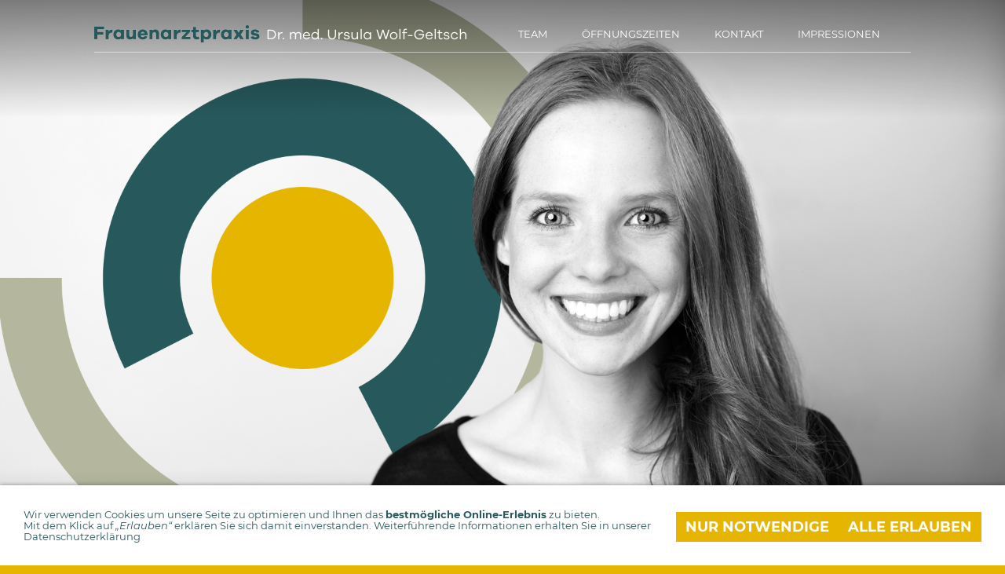

--- FILE ---
content_type: text/html; charset=utf-8
request_url: https://www.wolf-geltsch.de/
body_size: 9266
content:
<!DOCTYPE html>

<html class="sqr">
	<head>
		<meta charset="UTF-8">
		<title>Dr. Wolf-Geltsch • Willkommen</title>
		<meta name="viewport" content="width=device-width, initial-scale=1.0, user-scalable=no">
		<link rel="icon" sizes="16x16" href="./images/pictures/layoutpictures/w7e4213000f2e0034acfec5795d76283/favicon_dr_wolf_geltsch_rgb.png?w=16&amp;h=16&amp;r=3&amp;s=e251603104415d54cc414f0c2dee597536ebaa9b">
		<link rel="icon" sizes="32x32" href="./images/pictures/layoutpictures/w7e4213000f2e0034acfec5795d76283/favicon_dr_wolf_geltsch_rgb.png?w=32&amp;h=32&amp;r=3&amp;s=7a53ca2a779b100ecf3a48522e2c1c29e83e6dd5">
		<link rel="icon" sizes="48x48" href="./images/pictures/layoutpictures/w7e4213000f2e0034acfec5795d76283/favicon_dr_wolf_geltsch_rgb.png?w=48&amp;h=48&amp;r=3&amp;s=8e9afe5dfa910d929f603ca64cf3e67303b413e5">
		<link rel="icon" sizes="96x96" href="./images/pictures/layoutpictures/w7e4213000f2e0034acfec5795d76283/favicon_dr_wolf_geltsch_rgb.png?w=96&amp;h=96&amp;r=3&amp;s=fa018891cb9f551d6d87cb144abe6480f82f63cc">
		<link rel="icon" sizes="144x144" href="./images/pictures/layoutpictures/w7e4213000f2e0034acfec5795d76283/favicon_dr_wolf_geltsch_rgb.png?w=144&amp;h=144&amp;r=3&amp;s=3d4b85cea802d77eec7448ed2ad5af5b766b30de">
		<link rel="icon" sizes="196x196" href="./images/pictures/layoutpictures/w7e4213000f2e0034acfec5795d76283/ios_dr_wolf_geltsch_rgb.png?w=192&amp;h=192&amp;r=3&amp;s=27560972ab416f4f6a575df8b4329524efe5d5d3">
		<link rel="apple-touch-icon" sizes="152x152" href="./images/pictures/layoutpictures/w7e4213000f2e0034acfec5795d76283/ios_dr_wolf_geltsch_rgb.png?w=152&amp;h=152&amp;r=3&amp;s=78ce29ca62fa2faac30a6619acc52b5215fd8daf">
		<link rel="apple-touch-icon" sizes="167x167" href="./images/pictures/layoutpictures/w7e4213000f2e0034acfec5795d76283/ios_dr_wolf_geltsch_rgb.png?w=167&amp;h=167&amp;r=3&amp;s=d0435411e6f4ba334ac450e3f0c9c9f008a85c85">
		<link rel="apple-touch-icon" href="./images/pictures/layoutpictures/w7e4213000f2e0034acfec5795d76283/ios_dr_wolf_geltsch_rgb.png?w=180&amp;h=180&amp;r=3&amp;s=130c588e60c79e5233cddea90cfaef655b6a2e10">
		<meta name="generator" content="SIQUANDO Pro (#8045-7597)">
		<meta name="keywords" content="Frauenarzt, Frauenärztin, Praxis, Dr., Dettingen, Dettingen/Erms, Dettingen an der Erms, Arzt, Doktor, Frauen, Gynäkologie, Gynäkologe, Gynäkologin, Gynäkologie Dettingen, Gynäkologe Dettingen, Gynäkologin Dettingen, schwanger, Beratung">
		<link rel="stylesheet" href="./classes/plugins/ngpluginlightbox/css/">
		<link rel="stylesheet" href="./classes/plugins/ngplugintypography/css/">
		<link rel="stylesheet" href="./classes/plugins/ngpluginlazyload/css/style.css">
		<link rel="stylesheet" href="./classes/plugins/ngplugincookiewarning/css/">
		<link rel="stylesheet" href="./classes/plugins/ngpluginlayout/ngpluginlayoutpro/css/">
		<link rel="stylesheet" href="./classes/plugins/ngpluginparagraph/ngpluginparagraphpanoramatext/css/style.css">
		<link rel="stylesheet" href="./classes/plugins/ngpluginparagraph/ngpluginparagraphbuttons/css/">
		<link rel="stylesheet" href="./classes/plugins/ngpluginparagraph/ngpluginparagraphtext/css/sqrstyle.css">
		<link rel="stylesheet" href="./classes/plugins/ngplugincontainer/ngplugincontainercolumns/css/">
		<link rel="stylesheet" href="./classes/plugins/ngpluginparagraph/ngpluginparagraphpictures/css/style.css">
		<link rel="stylesheet" href="./classes/plugins/ngpluginparagraph/ngpluginparagraphpanoramaband/css/style.css">
		<link rel="stylesheet" href="./classes/plugins/ngpluginparagraph/ngpluginparagraphform/css/">
		<link rel="stylesheet" href="./classes/plugins/ngpluginparagraph/ngpluginparagraphflowslider/css/style.css">
		<link rel="stylesheet" href="./classes/plugins/ngpluginparagraph/ngpluginparagraphpicturematrix/css/style.css">
		<script src="./js/jquery.js"></script>
		<script src="./classes/plugins/ngpluginlightbox/js/lightbox.js"></script>
		<script src="./classes/plugins/ngpluginlazyload/js/lazyload.js"></script>
		<script src="./classes/plugins/ngpluginprotectpictures/js/protectpictures.js"></script>
		<script src="./classes/plugins/ngplugincookiewarning/js/"></script>
		<script src="./classes/plugins/ngpluginlayout/styles/zagreb/js/zagreb.js"></script>
		<script src="./classes/plugins/ngpluginparagraph/ngpluginparagraphpanoramatext/js/panoramatext.js"></script>
		<script src="./classes/plugins/ngpluginparagraph/ngpluginparagraphform/js/form.js"></script>
		<script src="./classes/plugins/ngpluginparagraph/ngpluginparagraphstickybutton/js/stickybutton.js"></script>
		<script src="./classes/plugins/ngpluginparagraph/ngpluginparagraphflowslider/js/flowslider.js"></script>
		<style>
		<!--
#ngparapanotextw7e5b06160405b31a723731104807741 p, #ngparatxtslw7e5b06160405b31a723731104807741 a { color: #28595d }
#ngparapanotextw7e5b07070324dacce23731104807741 p, #ngparatxtslw7e5b07070324dacce23731104807741 a { color: #28595d }
#ngparapanotextw7e6213141d258790315475572012075 p, #ngparatxtslw7e6213141d258790315475572012075 a { color: #ffffff }
#sqrpluginpicturesw7e730c080336ae63d15475572012075 li div div span { padding:15px;font-size:90%;letter-spacing:1px;font-weight: bold;text-transform:uppercase;text-shadow:1px 1px 3px rgba(0,0,0,0.5); }
.paragraphborder_w7e5b070b1c0500e0323731104807741
{
	min-height: 1px;
	margin: 30px 0px 0px 0px;
	padding: 0px;
	border-color: #d3d3d3;
	border-width: 0px;
	border-style: solid;
}

.sqrallwaysfullwidth>.paragraph>.paragraphborder_w7e5b070b1c0500e0323731104807741 {
	border-left-width: 0;
	border-right-width: 0;
	padding: 0;	
}

@media (max-width: 1023px) {
	.sqrmobilefullwidth>.paragraph>.paragraphborder_w7e5b070b1c0500e0323731104807741 {
		border-left-width: 0;
		border-right-width: 0;
		padding: 0;	
	}
}
#ngparastickybuttonw7e5b1b08391c7307423731104807741 { background-color:#28595d;padding:8px 16px;color:#ffffff;position:fixed;z-index:1000;font:bold 22px Montserrat,Verdana,Helvetica,sans-serif;line-height:22px;transition:transform 1s; }
#ngparastickybuttonw7e5b1b08391c7307423731104807741.ngparastickybuttonhidden { transform: translate(0,200%); }
#ngparastickybuttonw7e5b1b08391c7307423731104807741>img { display:inline-block;width:22px;border:0;height:22px;margin-right:7px;vertical-align:bottom;}
@media (max-width: 767px) { #ngparastickybuttonw7e5b1b08391c7307423731104807741 { font-size:16px;line-height:16px;padding:6px 12px; }
#ngparastickybuttonw7e5b1b08391c7307423731104807741>img { width:16px;height:16px;margin-right:5px; } }#ngparastickybuttonlinkw7e5b1b08391c7307423731104807741:focus-visible>* {
    filter: brightness(150%);
}
#ngparastickybuttonw7e6213140d3134f8c15475572012075 { background-color:#28595d;padding:9px 17px;color:#ffffff;position:fixed;z-index:1000;font:bold 28px Montserrat,Verdana,Helvetica,sans-serif;line-height:28px;transition:transform 1s; }
#ngparastickybuttonw7e6213140d3134f8c15475572012075.ngparastickybuttonhidden { transform: translate(0,200%); }
#ngparastickybuttonw7e6213140d3134f8c15475572012075>img { display:inline-block;width:28px;border:0;height:28px;margin-right:9px;vertical-align:bottom;}
@media (max-width: 767px) { #ngparastickybuttonw7e6213140d3134f8c15475572012075 { font-size:16px;line-height:16px;padding:6px 10px; }
#ngparastickybuttonw7e6213140d3134f8c15475572012075>img { width:16px;height:16px;margin-right:5px; } }#ngparastickybuttonlinkw7e6213140d3134f8c15475572012075:focus-visible>* {
    filter: brightness(150%);
}
#ngparastickybuttonw7e5c1600001578e4123731104807741 { background-color:#28595d;padding:8px 16px;color:#ffffff;position:fixed;z-index:1000;font:bold 13px Montserrat,Verdana,Helvetica,sans-serif;line-height:13px;transition:transform 1s; }
#ngparastickybuttonw7e5c1600001578e4123731104807741.ngparastickybuttonhidden { transform: translate(0,200%); }
#ngparastickybuttonw7e5c1600001578e4123731104807741>img { display:inline-block;width:13px;border:0;height:13px;margin-right:4px;vertical-align:bottom;}
#ngparastickybuttonlinkw7e5c1600001578e4123731104807741:focus-visible>* {
    filter: brightness(150%);
}
#ngparastickybuttonw7e5c16000704799cf23731104807741 { background-color:#28595d;padding:8px 16px;color:#ffffff;position:fixed;z-index:1000;font:bold 13px Montserrat,Verdana,Helvetica,sans-serif;line-height:13px;transition:transform 1s; }
#ngparastickybuttonw7e5c16000704799cf23731104807741.ngparastickybuttonhidden { transform: translate(0,200%); }
#ngparastickybuttonw7e5c16000704799cf23731104807741>img { display:inline-block;width:13px;border:0;height:13px;margin-right:4px;vertical-align:bottom;}
#ngparastickybuttonlinkw7e5c16000704799cf23731104807741:focus-visible>* {
    filter: brightness(150%);
}
.ngparaflowsliderstage .ngparaflowsliderprev {
  background-image: url(./classes/plugins/ngpluginparagraph/ngpluginparagraphflowslider/styles/img/?f=triangle_prev&ca=000000&cb=ffffff);
}
.ngparaflowsliderstage .ngparaflowslidernext {
  background-image: url(./classes/plugins/ngpluginparagraph/ngpluginparagraphflowslider/styles/img/?f=triangle_next&ca=000000&cb=ffffff);
}
		-->
		</style>
	</head>
	<body>


<nav class="sqrnav" data-up="false" data-up-caption="Nach oben" data-speed="500">
<a href="#" class="sqrnavhide"><img src="./images/pictures/layoutpictures/w7e4213000f2e0034acfec5795d76283/logo_dr_wolf_geltsch_mobil_head.png?w=128&amp;h=22&amp;s=ef8d0178743932b2a68f00a92fec3b8deef59a10" alt="" width="128" height="22"  srcset="./images/pictures/layoutpictures/w7e4213000f2e0034acfec5795d76283/logo_dr_wolf_geltsch_mobil_head.png?w=128&amp;h=22&amp;s=ef8d0178743932b2a68f00a92fec3b8deef59a10 1x, ./images/pictures/layoutpictures/w7e4213000f2e0034acfec5795d76283/logo_dr_wolf_geltsch_mobil_head.png?w=256&amp;h=44&amp;s=ff661cd177a34966769e0a62b78614b565ed8988 2x" ></a>
<a href="#" class="sqrnavshow"><img src="./images/pictures/layoutpictures/w7e4213000f2e0034acfec5795d76283/logo_dr_wolf_geltsch_mobil_head.png?w=128&amp;h=22&amp;s=ef8d0178743932b2a68f00a92fec3b8deef59a10" alt="" width="128" height="22"  srcset="./images/pictures/layoutpictures/w7e4213000f2e0034acfec5795d76283/logo_dr_wolf_geltsch_mobil_head.png?w=128&amp;h=22&amp;s=ef8d0178743932b2a68f00a92fec3b8deef59a10 1x, ./images/pictures/layoutpictures/w7e4213000f2e0034acfec5795d76283/logo_dr_wolf_geltsch_mobil_head.png?w=256&amp;h=44&amp;s=ff661cd177a34966769e0a62b78614b565ed8988 2x" ></a>
<ul>
<li class="sqrnavlogo"><img class="sqrlogo" src="./images/pictures/layoutpictures/w7e4213000f2e0034acfec5795d76283/logo_dr_wolf_geltsch_desktop_head.png?w=506&amp;h=22&amp;s=f3bfb8e635e973cf1775b207f2de4026e9540790" width="506" height="22" alt=""  srcset="./images/pictures/layoutpictures/w7e4213000f2e0034acfec5795d76283/logo_dr_wolf_geltsch_desktop_head.png?w=506&amp;h=22&amp;s=f3bfb8e635e973cf1775b207f2de4026e9540790 1x, ./images/pictures/layoutpictures/w7e4213000f2e0034acfec5795d76283/logo_dr_wolf_geltsch_desktop_head.png?w=1012&amp;h=44&amp;s=e5f116185f1de94b655e6e1b2eda8acab557c2b6 2x" ></li>
</ul>
</nav>



<header data-autoprogress="5" data-parallax="true" data-small="false" data-speed="500">
<div id="headercontainer">
<img class="eyecatcherchild" src="./images/pictures/layoutpictures/w7e4213000f2e0034acfec5795d76283/image01_eyecatcher.png?w=1920&amp;h=1080&amp;r=6&amp;s=56d2098bb52b53e863311a26c3ea64ae099520d9" alt="">

</div>
<div id="eyecatcherwait"></div>

<div id="sqrheadertopbox"></div>
<div id="sqrheaderbottombox">

<div>



<div id="headersliderbullets">
<a aria-label="" href="./images/pictures/layoutpictures/w7e4213000f2e0034acfec5795d76283/image01_eyecatcher.png?w=1920&amp;h=1080&amp;r=6&amp;s=56d2098bb52b53e863311a26c3ea64ae099520d9"></a>
<a aria-label="" href="./images/pictures/layoutpictures/w7e4213000f2e0034acfec5795d76283/image02_eyecatcher.png?w=1920&amp;h=1080&amp;r=6&amp;s=84db79220f8f450629a6ba7d72e5b1276fdc80e5"></a>
<a aria-label="" href="./images/pictures/layoutpictures/w7e4213000f2e0034acfec5795d76283/image03_eyecatcher.png?w=1920&amp;h=1080&amp;r=6&amp;s=199bc5123d168bc0e987b83b42d1acf41e3aeb81"></a>
<a aria-label="" href="./images/pictures/layoutpictures/w7e4213000f2e0034acfec5795d76283/image04_eyecatcher.png?w=1920&amp;h=1080&amp;r=6&amp;s=1a440b2b7f8aa53d5a50edafdc49a6b9ab91bcf9"></a>
<a aria-label="" href="./images/pictures/layoutpictures/w7e4213000f2e0034acfec5795d76283/image05_eyecatcher.png?w=1920&amp;h=1080&amp;r=6&amp;s=7037e7e51fbfab8396bf2e9ad4b56995aa77ac10"></a>
<a aria-label="" href="./images/pictures/layoutpictures/w7e4213000f2e0034acfec5795d76283/image06_eyecatcher.png?w=1920&amp;h=1080&amp;r=6&amp;s=b2908d2104974746ac49be1199de2b4e5b83fd59"></a>
<a aria-label="" href="./images/pictures/layoutpictures/w7e4213000f2e0034acfec5795d76283/image07_eyecatcher.png?w=1920&amp;h=1080&amp;r=6&amp;s=00a0f690134f48a48cabda72aee4d49d51a9cc51"></a>
</div>

<div id="sqrtobottom"></div>

</div>
</div>
</header>


<div id="topcontainer">
	<div class="" id="header">
		



























<div class="sqrallwaysfullwidth sqrmobilehidden" >


<a class="ngpar" id="ngparw7e5b06160405b31a723731104807741"></a>
	<div class="paragraph" style="margin-bottom:0px;"><div class="ngparapanotext" style="">
<div class="sqrallwaysboxed">
<div id="ngparapanotextw7e5b06160405b31a723731104807741" style="padding: 5% 0%" class="ngparapanotext">
<p style="text-align:center"><span style="font-weight:bold;font-size:36px;color:#b5b79f">RATHAUSPLATZ 5 • 72581 DETTINGEN/ERMS</span></p>
</div>
</div>
</div></div>


</div>



















<div class="sqrallwaysfullwidth sqrdesktophidden" >


<a class="ngpar" id="ngparw7e5b07070324dacce23731104807741"></a>
	<div class="paragraph" style="margin-bottom:0px;"><div class="ngparapanotext" style="">
<div class="sqrallwaysboxed">
<div id="ngparapanotextw7e5b07070324dacce23731104807741" style="padding: 5% 0%" class="ngparapanotext">
<p style="text-align:center"><span style="font-weight:bold;font-size:22px;color:#b5b79f">RATHAUSPLATZ 5 • 72581 DETTINGEN/ERMS</span></p>
</div>
</div>
</div></div>


</div>



















<div class="sqrallwaysboxed sqrdesktophidden" >


<a class="ngpar" id="ngparw7e6b110c0f194f26815475572012075"></a>
	<div class="paragraph" style="margin-bottom:30px;"><div class="sqwpluginbuttons sqwpluginbuttonscenter">
            <a href="https://www.google.de/maps/dir//Dr.+med.+Ursula+Wolf-Geltsch,+Rathauspl.+5,+72581+Dettingen+an+der+Erms/@48.528468,9.3440186,17z/data=!4m8!4m7!1m0!1m5!1m1!1s0x479993ae53ccbad7:0x5622b640283a855f!2m2!1d9.3462073!2d48.5284645"  target="_blank"><svg     width="64" height="64" viewBox="0 0 64.00 64.00" enable-background="new 0 0 64.00 64.00" xml:space="preserve" class="sqpnavicon">
	<path fill="currentColor" d="M 34.7,5.06721L 34.7,13.249C 43.8546,14.5712 50.9,22.4009 50.9,31.9327C 50.9,34.3638 50.4148,36.6577 49.6026,38.7908L 56.6242,42.9226C 58.1351,39.574 59,35.8483 59,31.9327C 59,17.9462 48.3344,6.41722 34.7,5.06721 Z M 32,50.8327C 21.5507,50.8327 13.1,42.382 13.1,31.9327C 13.1,22.4009 20.1467,14.5712 29.3,13.249L 29.3,5.06721C 15.6377,6.41722 4.99996,17.92 4.99996,31.9327C 4.99996,46.8354 17.0695,58.9327 31.9735,58.9327C 40.9094,58.9327 48.8223,54.5873 53.7344,47.8902L 46.7155,43.7585C 43.2587,48.0801 37.9669,50.8327 32,50.8327 Z "/>
</svg>ROUTENPLANER</a>
    </div></div>


</div>



















<div class="sqrallwaysfullwidth sqrdesktophidden" >


<a class="ngpar" id="ngparw7e6213141d258790315475572012075"></a>
	<div class="paragraph" style="margin-bottom:0px;"><div class="ngparapanotext" style="background-color: #28595d;">
<div class="sqrallwaysboxed">
<div id="ngparapanotextw7e6213141d258790315475572012075" style="padding: 5% 0%" class="ngparapanotextfade">
<p style="text-align:center"><a href="common/info/jobs-ausbildung/index.html"><span style="font-weight:bold;font-size:22px;color:#ffffff">JOBS | AUSBILDUNG </span><span style="font-weight:bold;font-size:22px;color:#e6b500">&gt;</span></a></p>
</div>
</div>
</div></div>


</div>











<div class="sqrallwaysboxed " data-sqranchor="Team" id="ngaw7e6b110c1a1a0f85715475572012075">


<a class="ngpar" id="ngparw7e6b110c1a1a0f85715475572012075"></a>
	<div class="paragraph" style="margin-bottom:30px;">






<div class="clearfix"></div>
</div>


</div>












	

<div class="columncontainer_default sqrdesktopboxed sqrcolumncontainer2_default" style="margin-bottom:0px">
			<div>							
					</div>				<div>							
					</div>	
</div>











<div class="sqrmobilefullwidth sqrmobilehidden" >


<a class="ngpar" id="ngparw7e730c080336ae63d15475572012075"></a>
	<div class="paragraph" style="margin-bottom:30px;"><ul id="sqrpluginpicturesw7e730c080336ae63d15475572012075"
    class="sqrpluginpictures sqrpluginpicturesc3m2 sqrpluginpictures sqrpluginpicturesratio1by1 sqrpluginpicturesanimate">
            <li>
            <div>
                                    <a href="common/info/team_texte/dr_-ursula-wolf-geltsch_desktop.html?nglayout=plain"  class="galleryiframe">
                                                    <img alt="" src="./images/pictures/layoutpictures/team/team_dr_ursula_wolf_geltsch_quadratisch.png?w=768&amp;h=768&amp;r=3&amp;s=12fe10c9576851de16f385ac737c64184e77bdde" width="768" height="768">
                                                    <div style="color:#ffffff" class="sqrpluginpicturesbottomleft">
                        <span>Dr. Ursula Wolf-Geltsch</span>
                    </div>
                                                    </a>
                            </div>
        </li>
            <li>
            <div>
                                    <a href="common/info/team_texte/dr_-anja-fetzer_desktop.html?nglayout=plain"  class="galleryiframe">
                                                    <img alt="" src="./images/pictures/layoutpictures/team/team_anja_fetzer_quadratisch.png?w=768&amp;h=768&amp;r=3&amp;s=5f80eb15b7d14da460fb8d43c8bcab9dd4391f54" width="768" height="768">
                                                    <div style="color:#ffffff" class="sqrpluginpicturesbottomleft">
                        <span>Dr. Anja Fetzer</span>
                    </div>
                                                    </a>
                            </div>
        </li>
            <li>
            <div>
                                    <a href="common/info/team_texte/lisa-pietruschka_desktop.html?nglayout=plain"  class="galleryiframe">
                                                    <img alt="" src="./images/pictures/layoutpictures/team/team_lisa_pietruschka_quadratisch.png?w=768&amp;h=768&amp;r=3&amp;s=02d998dd5d6decde562c462316ea511d00d0bf53" width="768" height="768">
                                                    <div style="color:#ffffff" class="sqrpluginpicturesbottomleft">
                        <span>Lisa Pietruschka</span>
                    </div>
                                                    </a>
                            </div>
        </li>
    </ul></div>


</div>











<div class="sqrallwaysfullwidth sqrdesktophidden" >


<a class="ngpar" id="ngparw7e6b1110150b4a1a115475572012075"></a>
	<div class="paragraph" style="margin-bottom:0px;"><ul class="ngparapanoramaband">
<li style="width: 100%">
<a href="./images/pictures/layoutpictures/team/team_dr_ursula_wolf_geltsch_quadratisch_hell.png" title="Dr. Ursula Wolf-Geltsch | Praxisinhaberin" data-nggroup="w7e6b1110150b4a1a115475572012075" class="gallery"><img data-src="./images/pictures/layoutpictures/team/team_dr_ursula_wolf_geltsch_quadratisch_hell.png?w=1920&amp;h=1920&amp;r=3&amp;s=78e7fe545a490b17fcac07384a09a34fe442ed71" class="nglazyload" src="./classes/plugins/ngpluginlazyload/img/trans.gif"  width="600" height="600" alt=""></a><span>&nbsp;Dr. Ursula Wolf-Geltsch | Praxisinhaberin&nbsp;</span></li>
</ul></div>


</div>











<div class="sqrallwaysfullwidth sqrdesktophidden" >


<a class="ngpar" id="ngparw7e6b11101e03699df15475572012075"></a>
	<div class="paragraph" style="margin-bottom:30px;"><ul class="ngparapanoramaband">
<li style="width: 50%">
<a href="./images/pictures/layoutpictures/team/team_anja_fetzer_quadratisch_hell.png" title="Dr. Anja Fetzer | Assistenzärztin" data-nggroup="w7e6b11101e03699df15475572012075" class="gallery"><img data-src="./images/pictures/layoutpictures/team/team_anja_fetzer_quadratisch_hell.png?w=960&amp;h=960&amp;r=3&amp;s=2487ab60cad4dc352149c8da2dc4b3c5e2ff6d01" class="nglazyload" src="./classes/plugins/ngpluginlazyload/img/trans.gif"  width="600" height="600" alt=""></a><span>&nbsp;Dr. Anja Fetzer | Assistenzärztin&nbsp;</span></li>
<li style="width: 50%">
<a href="./images/pictures/layoutpictures/team/team_lisa_pietruschka_quadratisch_hell.png" title="Lisa Pietruschka | Med. Fachangestellte" data-nggroup="w7e6b11101e03699df15475572012075" class="gallery"><img data-src="./images/pictures/layoutpictures/team/team_lisa_pietruschka_quadratisch_hell.png?w=960&amp;h=960&amp;r=3&amp;s=b25c3204bc379b31858f991cc03fa6dfe40f8fbb" class="nglazyload" src="./classes/plugins/ngpluginlazyload/img/trans.gif"  width="600" height="600" alt=""></a><span>&nbsp;Lisa Pietruschka | Med. Fachangestellte&nbsp;</span></li>
</ul></div>


</div>










		
	</div>
</div>		


<div id="maincontainer">
<div id="main">
<div class="sqrmain3col sqrdesktopboxed">
	<div class="" id="sidebarleft">
		



<div class="sqrallwaysboxed sqrmobilehidden" >


<a class="ngpar" id="ngparw7e6b1113122a86a6315475572012075"></a>
	<div class="paragraph" style="margin-bottom:65px;"><hr style="border:0;height:0px;background-color:#888888;width:100%" ></div>


</div>











<div class="sqrallwaysboxed " >


<a class="ngpar" id="ngparw7e5b070b1c0500e0323731104807741"></a>
	<div class="paragraph" style="margin-bottom:50px;width:50%;margin-left:auto;margin-right:auto;"><div class="paragraphborder_w7e5b070b1c0500e0323731104807741">
	<div style="position: relative">



<img alt=""  data-src="./images/pictures/layoutpictures/w7e4213000f2e0034acfec5795d76283/grafik_dr_wolf_geltsch_rgb.png?w=500&amp;h=500&amp;s=27e3647c0b19878d4d2ef1d8b9449f1384905d39" src="./classes/plugins/ngpluginlazyload/img/trans.gif"  class="picture nglazyload"  data-src-hd="./images/pictures/layoutpictures/w7e4213000f2e0034acfec5795d76283/grafik_dr_wolf_geltsch_rgb.png?w=1000&amp;h=1000&amp;s=0c276092449834f548bd3190d47b4d08e97ad9ed"  width="500" height="500" style="width:100%;height:auto;" >


<div class="sqrmobileboxed">



</div>


</div>
</div></div>


</div>











	</div>		


	<div class="" id="content">	
		



<div class="sqrallwaysboxed sqrmobilehidden" >


<a class="ngpar" id="ngparw7e6b1113111a6a0e415475572012075"></a>
	<div class="paragraph" style="margin-bottom:50px;"><hr style="border:0;height:0px;background-color:#888888;width:100%" ></div>


</div>











<div class="sqrallwaysboxed " data-sqranchor="Öffnungszeiten" id="ngaw7e5b0708201483d6123731104807741">


<a class="ngpar" id="ngparw7e5b0708201483d6123731104807741"></a>
	<div class="paragraph" style="margin-bottom:0px;">






<div class="clearfix"></div>
</div>


</div>











<div class="sqrallwaysboxed sqrmobilehidden" >


<a class="ngpar" id="ngparw7e5b07091a092c87123731104807741"></a>
	<div class="paragraph" style="margin-bottom:30px;">



<p><span style="font-weight:bold;font-size:28px;color:#e6b500">ÖFFNUNGSZEITEN</span></p><p><span style="font-weight:bold;font-size:15px"><br>Mo</span><span style="font-size:15px"> 8.30 - 12.00 &amp; 14.00 - 17.00</span></p><p><span style="font-weight:bold;font-size:15px">Di</span><span style="font-size:15px"> 8.30 - 12.00</span></p><p><span style="font-weight:bold;font-size:15px">Mi</span><span style="font-size:15px"> 8.30 - 12.00 &amp; 14.00 - 17.00</span></p><p><span style="font-weight:bold;font-size:15px">Do</span><span style="font-size:15px"> 14.00 - 19.00</span></p><p><span style="font-weight:bold;font-size:15px">Fr</span><span style="font-size:15px"> 8.30 - 12.00</span></p>


<div class="clearfix"></div>
</div>


</div>











<div class="sqrallwaysboxed sqrdesktophidden" >


<a class="ngpar" id="ngparw7e6b1111122faeb8a15475572012075"></a>
	<div class="paragraph" style="margin-bottom:30px;">



<p style="text-align:center"><span style="font-weight:bold;font-size:28px;color:#e6b500">ÖFFNUNGSZEITEN</span></p><p style="text-align:center"><span style="font-weight:bold;font-size:15px"><br>Mo</span><span style="font-size:15px"> 8.30 - 12.00 &amp; 14.00 - 17.00</span></p><p style="text-align:center"><span style="font-weight:bold;font-size:15px">Di</span><span style="font-size:15px"> 8.30 - 12.00</span></p><p style="text-align:center"><span style="font-weight:bold;font-size:15px">Mi</span><span style="font-size:15px"> 8.30 - 12.00 &amp; 14.00 - 17.00</span></p><p style="text-align:center"><span style="font-weight:bold;font-size:15px">Do</span><span style="font-size:15px"> 14.00 - 19.00</span></p><p style="text-align:center"><span style="font-weight:bold;font-size:15px">Fr</span><span style="font-size:15px"> 8.30 - 12.00</span></p><p style="text-align:center"><span style="font-size:15px"><br><br></span><br><span style="font-weight:bold;font-size:28px;color:#e6b500">JAHRESURLAUB </span><span style="font-weight:bold;font-size:28px;color:#b5b79f">2025</span></p><p style="text-align:center"><span style="font-weight:bold;font-size:15px"><br>•</span><span style="font-size:15px"> 03.03.2025 - 07.03.2025</span></p><p style="text-align:center"><span style="font-weight:bold;font-size:15px">•</span><span style="font-size:15px"> 22.04.2025 - 25.04.2025</span></p><p style="text-align:center"><span style="font-weight:bold;font-size:15px">•</span><span style="font-size:15px"> 16.06.2025 - 18.06.2025</span></p><p style="text-align:center"><span style="font-weight:bold;font-size:15px">•</span><span style="font-size:15px"> 25.08.2025 - 12.09.2025</span></p><p style="text-align:center"><span style="font-weight:bold;font-size:15px">•</span><span style="font-size:15px"> 27.10.2025 - 31.10.2025</span></p><p style="text-align:center"><span style="font-weight:bold;font-size:15px">•</span><span style="font-size:15px"> 22.12.2025 - 05.01.2026</span></p><p style="text-align:center"><br><span style="font-size:15px">Vertretungen erfahren Sie über die Ansage unseres Anrufbeantworters.</span></p>


<div class="clearfix"></div>
</div>


</div>











<div class="sqrallwaysboxed " >


<a class="ngpar" id="ngparw7e5b070c2603ad00923731104807741"></a>
	<div class="paragraph" style="margin-bottom:50px;">



<p style="text-align:center"><br><span style="font-size:48px;color:#b5b79f">•••</span><span style="font-size:48px;color:#e6b500">•</span><span style="font-size:48px;color:#b5b79f">•••<br><br></span></p>


<div class="clearfix"></div>
</div>


</div>











<div class="sqrallwaysboxed " data-sqranchor="Kontakt" id="ngaw7e5b06073b16b793223731104807741">


<a class="ngpar" id="ngparw7e5b06073b16b793223731104807741"></a>
<h2 class="sqrallwaysboxed">Kontakt</h2>	<div class="paragraph" style="margin-bottom:20px;">






<div class="clearfix"></div>
</div>


</div>











<div class="sqrallwaysboxed " >


<a class="ngpar" id="ngparw7e5b070c0103aca1e23731104807741"></a>
	<div class="paragraph" style="margin-bottom:30px;"><form id="ngform-w7e5b070c0103aca1e23731104807741" class="ngform" action="./classes/plugins/ngpluginparagraph/ngpluginparagraphform/rest/" method="post" enctype="multipart/form-data" data-ok="OK" data-nonconsent="Um das Formular abzusenden können, müssen Sie der Verarbeitung Ihrer Daten zustimmen." data-feedback="&lt;p&gt;&lt;span style=&quot;font-size:15px&quot;&gt;Vielen Dank für Ihre Nachricht.&lt;/span&gt;&lt;/p&gt;&lt;p&gt;&lt;span style=&quot;font-weight:bold;color:#e6b500&quot;&gt;&amp;gt; &lt;/span&gt;&lt;a href=&quot;index.html&quot;&gt;&lt;span style=&quot;font-size:10px&quot;&gt;Seite neu laden&lt;/span&gt;&lt;/a&gt;&lt;/p&gt;" data-exception="Das Formular konnte aufgrund eines unerwarteten Fehlers („[m]“) nicht abgeschickt werden.">

<div class="ngformcolumns1">


<div class="ngformcolumn">


<div class="clearfix">

<h3>!!! ACHTUNG !!!</h3></div>

<div class="clearfix">

<p>Wir sind vom 22.12.2025 bis zum 05.01.2026 im Urlaub. In dieser Zeit werden keine Nachrichten abgerufen oder beantwortet.</p><p>Ab dem 07.01.2026 sind wir wieder für Sie da.<br><span style="font-size:13px">Wir wünschen Ihnen frohe Weihnachten und einen guten Rutsch ins neue Jahr.</span></p><p><span style="font-size:13px">Praxis Dr. Wolf-Geltsch</span></p>
</div>

<div class="clearfix">

    <div class="ngformline"><hr></div>
</div>

<div class="clearfix">

<label class="ngformlabel ngformleft" for="ngform-w7e5b070c0103aca1e23731104807741-0-3">Vorname </label>

<input     class="ngformright" type="text" value="" id="ngform-w7e5b070c0103aca1e23731104807741-0-3" name="ngform-w7e5b070c0103aca1e23731104807741-0-3">













    

</div>

<div class="clearfix">

<label class="ngformlabel ngformleft" for="ngform-w7e5b070c0103aca1e23731104807741-0-4">Nachname </label>

<input     class="ngformright" type="text" value="" id="ngform-w7e5b070c0103aca1e23731104807741-0-4" name="ngform-w7e5b070c0103aca1e23731104807741-0-4">













    

</div>

<div class="clearfix">

<label class="ngformlabel ngformleft" for="ngform-w7e5b070c0103aca1e23731104807741-0-5">Geburtsdatum </label>

<input     class="ngformright" type="text" value="" id="ngform-w7e5b070c0103aca1e23731104807741-0-5" name="ngform-w7e5b070c0103aca1e23731104807741-0-5">













    

</div>

<div class="clearfix">

<label class="ngformlabel ngformleft" for="ngform-w7e5b070c0103aca1e23731104807741-0-6">Telefon </label>

<input     class="ngformright" type="text" value="" id="ngform-w7e5b070c0103aca1e23731104807741-0-6" name="ngform-w7e5b070c0103aca1e23731104807741-0-6">













    

</div>

<div class="clearfix">

<label class="ngformlabel ngformleft ngmandatory" for="ngform-w7e5b070c0103aca1e23731104807741-0-7">E-Mail *</label>




<input required="required" class="ngformright" type="email" value="" id="ngform-w7e5b070c0103aca1e23731104807741-0-7" name="ngform-w7e5b070c0103aca1e23731104807741-0-7" >










    

</div>

<div class="clearfix">

<label class="ngformlabel ngformleft ngmandatory" for="ngform-w7e5b070c0103aca1e23731104807741-0-8">Straße *</label>

<input required="required"    class="ngformright" type="text" value="" id="ngform-w7e5b070c0103aca1e23731104807741-0-8" name="ngform-w7e5b070c0103aca1e23731104807741-0-8">













    

</div>

<div class="clearfix">

<label class="ngformlabel ngformleft ngmandatory" for="ngform-w7e5b070c0103aca1e23731104807741-0-9">PLZ | Ort *</label>

<input required="required"    class="ngformright" type="text" value="" id="ngform-w7e5b070c0103aca1e23731104807741-0-9" name="ngform-w7e5b070c0103aca1e23731104807741-0-9">













    

</div>

<div class="clearfix">

<label class="ngformlabel ngformleft" for="ngform-w7e5b070c0103aca1e23731104807741-0-10">Ihre Nachricht </label>














    <textarea name="ngform-w7e5b070c0103aca1e23731104807741-0-10" class="ngformright"   id="ngform-w7e5b070c0103aca1e23731104807741-0-10"></textarea>


</div>

<div class="clearfix">

    <div class="ngformline"><hr></div>
</div>

<div class="clearfix">

<label class="ngformlabel ngformleft ngmandatory" for="ngform-w7e5b070c0103aca1e23731104807741-0-12">Datenschutz *</label>








<label class="ngformright ngcontent">
<input type="checkbox" class="ngformconsent" value="true" id="ngform-w7e5b070c0103aca1e23731104807741-0-12" name="ngform-w7e5b070c0103aca1e23731104807741-0-12">
Ich stimme der Verarbeitung meiner Daten gemäß der <a href="common/info/datenschutz/index.html" target="_blank" class="nglink">Datenschutzerklärung</a> zu.
</label>






    

</div>


</div></div>

<div class="clearfix">
<input name="ngform-w7e5b070c0103aca1e23731104807741" type="submit" class="ngformsubmitright" value="Absenden">
</div>

<div class="clearfix"></div>

</form>

</div>


</div>











<div class="sqrallwaysboxed " >


<a class="ngpar" id="ngparw7e5b070d303bc4ce123731104807741"></a>
	<div class="paragraph" style="margin-bottom:50px;">



<p style="text-align:center"><br><span style="font-size:48px;color:#b5b79f">•••</span><span style="font-size:48px;color:#e6b500">•</span><span style="font-size:48px;color:#b5b79f">•••</span></p>


<div class="clearfix"></div>
</div>


</div>



































<div class="sqrallwaysboxed sqrmobilehidden" >


<a class="ngpar" id="ngparw7e5b1b08391c7307423731104807741"></a>
	<div class="paragraph" style="margin-bottom:0px;"><a id="ngparastickybuttonlinkw7e5b1b08391c7307423731104807741"  href="common/info/downloads/index.html">
<div class="ngparastickybutton ngparastickybuttonhidden" id="ngparastickybuttonw7e5b1b08391c7307423731104807741" data-ngstickybuttondelay="2" data-ngstickybuttonposition="bottomright"><img src="./classes/plugins/ngpluginparagraph/ngpluginparagraphstickybutton/img/?f=download&amp;c=ffffff" alt="download">DOWNLOADS</div>
</a>
</div>


</div>











<div class="sqrallwaysboxed sqrmobilehidden" >


<a class="ngpar" id="ngparw7e6213140d3134f8c15475572012075"></a>
	<div class="paragraph" style=""><a id="ngparastickybuttonlinkw7e6213140d3134f8c15475572012075"  href="common/info/jobs-ausbildung/index.html">
<div class="ngparastickybutton ngparastickybuttonhidden" id="ngparastickybuttonw7e6213140d3134f8c15475572012075" data-ngstickybuttondelay="2" data-ngstickybuttonposition="bottomcenter"><img src="./classes/plugins/ngpluginparagraph/ngpluginparagraphstickybutton/img/?f=smiley&amp;c=ffffff" alt="smiley">JOBS | AUSBILDUNG</div>
</a>
</div>


</div>











<div class="sqrallwaysboxed sqrdesktophidden" >


<a class="ngpar" id="ngparw7e5c1600001578e4123731104807741"></a>
	<div class="paragraph" style="margin-bottom:0px;"><a id="ngparastickybuttonlinkw7e5c1600001578e4123731104807741"  href="common/info/downloads/index.html">
<div class="ngparastickybutton ngparastickybuttonhidden" id="ngparastickybuttonw7e5c1600001578e4123731104807741" data-ngstickybuttondelay="2" data-ngstickybuttonposition="bottomright"><img src="./classes/plugins/ngpluginparagraph/ngpluginparagraphstickybutton/img/?f=download&amp;c=ffffff" alt="download">DOWNLOADS</div>
</a>
</div>


</div>











<div class="sqrallwaysboxed sqrdesktophidden" >


<a class="ngpar" id="ngparw7e5c16000704799cf23731104807741"></a>
	<div class="paragraph" style="margin-bottom:0px;"><a id="ngparastickybuttonlinkw7e5c16000704799cf23731104807741"  href="tel:+49712371019">
<div class="ngparastickybutton ngparastickybuttonhidden" id="ngparastickybuttonw7e5c16000704799cf23731104807741" data-ngstickybuttondelay="2" data-ngstickybuttonposition="bottomleft"><img src="./classes/plugins/ngpluginparagraph/ngpluginparagraphstickybutton/img/?f=phone&amp;c=ffffff" alt="phone">07123 71019</div>
</a>
</div>


</div>











	</div>		

	<div class="" id="sidebarright">
		



<div class="sqrallwaysboxed sqrmobilehidden" >


<a class="ngpar" id="ngparw7e9209091a0ef158911452108734035"></a>
	<div class="paragraph" style="margin-bottom:50px;"><hr style="border:0;height:0px;background-color:#888888;width:100%" ></div>


</div>











<div class="sqrallwaysboxed sqrmobilehidden" >


<a class="ngpar" id="ngparw7e920909190cc1a3e11452108734035"></a>
	<div class="paragraph" style="margin-bottom:30px;">



<p><span style="font-weight:bold;font-size:28px;color:#e6b500">JAHRESURLAUB</span><span style="font-weight:bold;font-size:28px;color:#b5b79f">2025</span></p><p><span style="font-weight:bold;font-size:15px"><br></span><span style="font-weight:bold;font-size:15px">•</span><span style="font-size:15px"> 03.03.2025 - 07.03.2025</span></p><p><span style="font-weight:bold;font-size:15px">•</span><span style="font-size:15px"> 22.04.2025 - 25.04.2025</span></p><p><span style="font-weight:bold;font-size:15px">•</span><span style="font-size:15px"> 16.06.2025 - 18.06.2025</span></p><p><span style="font-weight:bold;font-size:15px">•</span><span style="font-size:15px"> 25.08.2025 - 12.09.2025</span></p><p><span style="font-weight:bold;font-size:15px">•</span><span style="font-size:15px"> 27.10.2025 - 31.10.2025</span></p><p><span style="font-weight:bold;font-size:15px">•</span><span style="font-size:15px"> 22.12.2025 - 05.01.2026</span></p><p><br><span style="font-size:15px">Vertretungen erfahren Sie über die Ansage unseres Anrufbeantworters.</span></p>


<div class="clearfix"></div>
</div>


</div>











<div class="sqrallwaysboxed sqrmobilehidden" >


<a class="ngpar" id="ngparw7e5c16001827e408323731104807741"></a>
	<div class="paragraph" style="margin-bottom:185px;">






<div class="clearfix"></div>
</div>


</div>











<div class="sqrallwaysboxed sqrmobilehidden" >


<a class="ngpar" id="ngparw7e5c16001703583f023731104807741"></a>
	<div class="paragraph" style="margin-bottom:0px;">



<p><span style="font-size:15px">Telefonisch erreichen Sie uns unter</span><br><span style="font-weight:bold;font-size:48px;color:#b5b79f">07123 71019</span></p>


<div class="clearfix"></div>
</div>


</div>











<div class="sqrallwaysboxed sqrmobilehidden" >


<a class="ngpar" id="ngparw7e6b110b350d5b95015475572012075"></a>
	<div class="paragraph" style="margin-bottom:0px;"><div class="sqwpluginbuttons sqwpluginbuttonsleft">
            <a href="https://www.google.de/maps/dir//Dr.+med.+Ursula+Wolf-Geltsch,+Rathauspl.+5,+72581+Dettingen+an+der+Erms/@48.528468,9.3440186,17z/data=!4m8!4m7!1m0!1m5!1m1!1s0x479993ae53ccbad7:0x5622b640283a855f!2m2!1d9.3462073!2d48.5284645"  target="_blank"><svg     width="64" height="64" viewBox="0 0 64.00 64.00" enable-background="new 0 0 64.00 64.00" xml:space="preserve" class="sqpnavicon">
	<path fill="currentColor" d="M 34.7,5.06721L 34.7,13.249C 43.8546,14.5712 50.9,22.4009 50.9,31.9327C 50.9,34.3638 50.4148,36.6577 49.6026,38.7908L 56.6242,42.9226C 58.1351,39.574 59,35.8483 59,31.9327C 59,17.9462 48.3344,6.41722 34.7,5.06721 Z M 32,50.8327C 21.5507,50.8327 13.1,42.382 13.1,31.9327C 13.1,22.4009 20.1467,14.5712 29.3,13.249L 29.3,5.06721C 15.6377,6.41722 4.99996,17.92 4.99996,31.9327C 4.99996,46.8354 17.0695,58.9327 31.9735,58.9327C 40.9094,58.9327 48.8223,54.5873 53.7344,47.8902L 46.7155,43.7585C 43.2587,48.0801 37.9669,50.8327 32,50.8327 Z "/>
</svg>ROUTENPLANER</a>
    </div></div>


</div>











	</div>		
</div>
</div>
</div>

<div id="footercontainer">
	<div class="" id="footer">
		



<div class="sqrallwaysfullwidth " data-sqranchor="Impressionen" id="ngaw7e6b110b1d1d97d9515475572012075">


<a class="ngpar" id="ngparw7e6b110b1d1d97d9515475572012075"></a>
	<div class="paragraph" style="margin-bottom:50px;"><div class="ngparaflowsliderstage ngparaflowsliderb" data-height="80" data-autoprogress="5" data-scalemode="fill" >
  
            <div class="ngparaflowslidercontainer">
            <img title="" alt="" src="./images/pictures/layoutpictures/w7e4213000f2e0034acfec5795d76283/praxis03_eyecatcher.jpg" width="1920" height="1080">
    </div>
            <div class="ngparaflowslidercontainer">
            <img title="" alt="" src="./images/pictures/layoutpictures/w7e4213000f2e0034acfec5795d76283/praxis04_eyecatcher.jpg" width="1920" height="1080">
    </div>
            <div class="ngparaflowslidercontainer">
            <img title="" alt="" src="./images/pictures/layoutpictures/w7e4213000f2e0034acfec5795d76283/praxis11_eyecatcher.jpg" width="1920" height="1080">
    </div>
            <div class="ngparaflowslidercontainer">
            <img title="" alt="" src="./images/pictures/layoutpictures/w7e4213000f2e0034acfec5795d76283/praxis07_eyecatcher.jpg" width="1920" height="1080">
    </div>
            <div class="ngparaflowslidercontainer">
            <img title="" alt="" src="./images/pictures/layoutpictures/w7e4213000f2e0034acfec5795d76283/praxis16_eyecatcher.jpg" width="1920" height="1080">
    </div>

<a href="#" class="ngparaflowsliderprev" title="Zurück"></a>
<a href="#" class="ngparaflowslidernext" title="Weiter"></a>

<div class="ngparaflowsliderdirect"></div>

</div></div>


</div>











<div class="sqrallwaysboxed " >


<a class="ngpar" id="ngparw7e6b111418232f76615475572012075"></a>
	<div class="paragraph" style="margin-bottom:30px;"><ul data-maxitems="0" class="ngpicturematrix ngpicturematrix4cols">
<li ><a href="./images/pictures/layoutpictures/w7e4213000f2e0034acfec5795d76283/praxis10_eyecatcher.jpg" title="" data-nggroup="w7e6b111418232f76615475572012075" class="gallery"><img alt="" data-src="./images/pictures/layoutpictures/w7e4213000f2e0034acfec5795d76283/praxis10_eyecatcher.jpg?w=768&amp;h=768&amp;r=3&amp;s=4034dc852dd822dc41e944af458829bada28043c" src="./classes/plugins/ngpluginlazyload/img/trans.gif"   data-src-hd="./images/pictures/layoutpictures/w7e4213000f2e0034acfec5795d76283/praxis10_eyecatcher.jpg?w=1536&amp;h=1536&amp;r=3&amp;s=0cc2f270c5b380b9a03afd82e9e8fd373f791623" width="768" height="768" style="border:5px solid #ffffff;"  class="nglazyload"></a></li>
<li ><a href="./images/pictures/layoutpictures/w7e4213000f2e0034acfec5795d76283/praxis17_eyecatcher.jpg" title="" data-nggroup="w7e6b111418232f76615475572012075" class="gallery"><img alt="" data-src="./images/pictures/layoutpictures/w7e4213000f2e0034acfec5795d76283/praxis17_eyecatcher.jpg?w=768&amp;h=768&amp;r=3&amp;s=fedac560f13217f52a99b983bd1bacfa343e4250" src="./classes/plugins/ngpluginlazyload/img/trans.gif"   data-src-hd="./images/pictures/layoutpictures/w7e4213000f2e0034acfec5795d76283/praxis17_eyecatcher.jpg?w=1536&amp;h=1536&amp;r=3&amp;s=423eca86cffd80c340649f250ff86e387ea71bea" width="768" height="768" style="border:5px solid #ffffff;"  class="nglazyload"></a></li>
<li ><a href="./images/pictures/layoutpictures/w7e4213000f2e0034acfec5795d76283/praxis03_eyecatcher.jpg" title="" data-nggroup="w7e6b111418232f76615475572012075" class="gallery"><img alt="" data-src="./images/pictures/layoutpictures/w7e4213000f2e0034acfec5795d76283/praxis03_eyecatcher.jpg?w=768&amp;h=768&amp;r=3&amp;s=10babafef8026b8964710aea79a4017e1c39654b" src="./classes/plugins/ngpluginlazyload/img/trans.gif"   data-src-hd="./images/pictures/layoutpictures/w7e4213000f2e0034acfec5795d76283/praxis03_eyecatcher.jpg?w=1536&amp;h=1536&amp;r=3&amp;s=62700ecb01d445702c0bb7d329e44665b79f87df" width="768" height="768" style="border:5px solid #ffffff;"  class="nglazyload"></a></li>
<li ><a href="./images/pictures/layoutpictures/w7e4213000f2e0034acfec5795d76283/praxis08_eyecatcher.jpg" title="" data-nggroup="w7e6b111418232f76615475572012075" class="gallery"><img alt="" data-src="./images/pictures/layoutpictures/w7e4213000f2e0034acfec5795d76283/praxis08_eyecatcher.jpg?w=768&amp;h=768&amp;r=3&amp;s=03b99ce49f58b4cf50b3dd68a972bcccb7da3353" src="./classes/plugins/ngpluginlazyload/img/trans.gif"   data-src-hd="./images/pictures/layoutpictures/w7e4213000f2e0034acfec5795d76283/praxis08_eyecatcher.jpg?w=1536&amp;h=1536&amp;r=3&amp;s=87bdf0b1492334491c5ba80fb7ad123577af066d" width="768" height="768" style="border:5px solid #ffffff;"  class="nglazyload"></a></li>

</ul>


<div class="clearfix"></div></div>


</div>










		
	</div>		
</div>

<footer class="sqrcommon">
<ul class="sqrcommonnav">
</ul>

<div class="sqrfootertext"> 
<p style="text-align:center">2025 ©<span style="font-weight:bold;color:#28595d"> Frauenarztpraxis </span><span style="color:#28595d"><br></span><span style="color:#28595d">Dr. med. Ursula Wolf-Geltsch</span><span style="color:#28595d"><br></span><span style="color:#28595d">Rathausplatz 5 </span><span style="font-weight:bold;color:#28595d">•</span> 72581 Dettingen/Erms<span style="color:#28595d"><br></span><br><a href="common/info/impressum/index.html"><span style="color:#28595d">IMPRESSUM</span></a><span style="font-weight:bold;color:#28595d"> • </span><a href="common/info/datenschutz/index.html"><span style="color:#28595d">DATENSCHUTZ</span></a></p><p style="text-align:center"><span style="font-size:20px;color:#ffffff">•••••</span></p>
</div>
</footer>
		
<div class="ngcookiewarning ngcookiewarningbottom" tabindex="-1">
	<div class="ngcookiewarningcontent">
	<div class="ngcookiewarningtext">
<p><span style="font-size:13px">Wir verwenden Cookies um unsere Seite zu optimieren und Ihnen das </span><span style="font-weight:bold;font-size:13px">bestmögliche Online-Erlebnis</span><span style="font-size:13px"> zu bieten. <br>Mit dem Klick auf </span><span style="font-style:italic;font-size:13px">„Erlauben“</span><span style="font-size:13px"> erklären Sie sich damit einverstanden. Weiterführende Informationen erhalten Sie in unserer Datenschutzerklärung</span></p>
	</div>
		<div class="ngcookiewarningbuttons">
			<button class="ngcookiewarningdecline">Nur notwendige</button>
						<button class="ngcookiewarningaccept">Alle erlauben</button>
		</div>
	</div>
</div>
	</body>
</html>	

--- FILE ---
content_type: text/css; charset=utf-8
request_url: https://www.wolf-geltsch.de/classes/plugins/ngpluginlayout/ngpluginlayoutpro/css/
body_size: 9952
content:
body {
	background-color: #e6b500;
	margin: 0;
	padding: 0;
}

header {
	position: relative;
	overflow: hidden;
	padding: 0;
	background-color: #efefea;
}

header img, header video {
	width: 100%;
	display: block;
	border: 0;
	position: absolute;
	height: 100%;
}

header img.headersliderpri {
	z-index: 1;
	transition: none;
	-webkit-transition: none;
	opacity: 1;
}

header img.headerslidersec {
	z-index: 2;
	transition: none;
	-webkit-transition: none;
	opacity: 0;
}

header img.headerslidersecout {
	transition: opacity 0.5s;
	-webkit-transition: opacity 0.5s;
	opacity: 1;
}

#headercontainer {
	position: absolute;
}

#sqrheaderbottombox {
	position: absolute;
	z-index: 10;
	width: 100%;
	bottom: 0px;
	padding: 0;
	margin: 0;
	background: url(./../../styles/zagreb/img/?f=fadeup) left top repeat-x;
}

#sqrheadertopbox {
	position: absolute;
	z-index: 9;
	width: 100%;
	top: 0px;
	padding: 0;
	margin: 0;
	background: url(./../../styles/zagreb/img/?f=fadedown) left bottom repeat-x;
	height: 150px;
}

#sqrheaderbottombox>div {
	margin: 0 auto;
	max-width: 1100px;
	padding: 30px;
	box-sizing: border-box;
}

#sqrheaderbottombox>div:after {
    visibility: hidden;
    display: block;
    font-size: 0;
    content: " ";
    clear: both;
    height: 0;
}

#headersliderbullets {
	float: left;
	margin-top: 30px;
}

#headersliderbullets a {
	width: 24px;
	height: 24px;
	background: url(./../../styles/zagreb/img/?f=navsimple&ca=ffffff&cb=000000) no-repeat left top;
	float: left;
}

#headersliderbullets a.active {
	background-position: left bottom;
}


#sqrtobottom {
	height: 32px;
	width: 32px;
	background: url(./../../styles/zagreb/img/?f=downthick&ca=ffffff&cb=000000) right center no-repeat;
	cursor: pointer;
	display: block;
	float: right;
	margin-top: 30px;
}


#sqrheaderbottombox h1 {
	color: #ffffff;
	font-size: 64px;
	margin: 0 0 16px 0;
	padding: 0;
	box-sizing: border-box;
	text-shadow: 2px 2px 2px rgba(0,0,0,0.5);
	font-weight: 300;
}

#sqrheaderbottombox p {
	color: #ffffff;
	margin: 0 0 16px 0;
	padding: 0;
	box-sizing: border-box;
	text-shadow: 2px 2px 2px rgba(0,0,0,0.5);
	max-width: 800px;
}


@media (max-width: 767px) {
	#sqrheaderbottombox h1 {
		font-size: 32px;
	}
}


#eyecatcherwait {
    position: absolute;
    top: 50%;
    left: 50%;
    width: 48px;
    height: 48px;
    margin:-24px 0 0 -24px;
    z-index: 3;
    background: url(./../../styles/zagreb/img/?f=waitedge&ca=ffffff&cb=000000) no-repeat center center;
    opacity: 0;
}

@-moz-keyframes spin { 100% { -moz-transform: rotate(360deg); } }
@-webkit-keyframes spin { 100% { -webkit-transform: rotate(360deg); } }
@keyframes spin { 100% { -webkit-transform: rotate(360deg); transform:rotate(360deg); } }

header.loading #eyecatcherwait {
    -webkit-animation:spin 1s linear infinite;
    -moz-animation:spin 1s linear infinite;
    animation:spin 1s linear infinite;
    display: block;
    opacity: 1;
	transition: opacity 1s;
	-webkit-transition: opacity 1s;    
}




#topcontainer {
	background-color: #ffffff;
	padding-bottom: 0.1px;
	padding-top: 0.1px;
}

#maincontainer {
	background-color: #efefea;
	padding-bottom: 0.1px;
	padding-top: 0.1px;
}

#footercontainer {
	background-color: #ffffff;
	padding-bottom: 0.1px;
	padding-top: 0.1px;
}


#sidebarleft,
#content,
#sidebarright {
	min-height: 1px;
}


#header {
	padding: 20px 0 0 0;
}

#footer {
	padding: 0 0 20px 0;
}

#main {
	padding: 20px 0;
}

.sqrtotop {
	margin: 6px 0;	
}

.sqrtotop:after {
   	visibility: hidden;
   	display: block;
   	font-size: 0;
   	content: " ";
   	clear: both;
   	height: 0;
}

.sqrtotop>a {
	height: 24px;
	width: 24px;
	float: right;
	background: url(./../../styles/zagreb/img/?f=upbold&ca=d2d2d2) 0 0 no-repeat;
	display: block;
}


@media (min-width: 1024px) {
	.sqrindent {
		display: block;
		margin-left: var(--sqrindentleft);
		margin-right: var(--sqrindentright);
	}

	.sqrdesktopboxed .sqrpanoramicbackgroundboxed {
		padding-left: 20px;
		padding-right: 20px;
	}

	.sqrallwaysboxed, 
	.sqrmobilefullwidth,
	.sqrdesktopboxed
	{
		box-sizing: border-box;
		padding-left: 30px;
		padding-right: 30px;
		max-width: 1100px;
		margin-left: auto;
		margin-right: auto;
	}
	
	.sqrallwaysboxed .sqrallwaysboxed,
	.sqrdesktopboxed .sqrdesktopboxed,
	.sqrmobilefullwidth .sqrallwaysboxed,
	.sqrdesktopboxed .sqrallwaysboxed,
	.sqrdesktopboxed .sqrmobilefullwidth,
	.sqrdesktopremovebox .sqrallwaysboxed,
	.sqrdesktopremovebox .sqrmobilefullwidth
	 {
		padding-left: 0;
		padding-right: 0;
		margin-left: 0;
		margin-right: 0;
	 }
	 		
	.sqrmain2col>div {
    	box-sizing: border-box;
    	width: 48%;
    	float: left;
    	margin-right: 4%;
  	}
  	.sqrmain2col>div:last-child {
    	margin-right: 0;
  	}
  	.sqrmain3col>div {
    	box-sizing: border-box;
    	width: 30.6666666666%;
    	float: left;
    	margin-right: 4%;
  	}
  	.sqrmain3col>div:last-child {
    	margin-right: 0;
  	}
  	.sqrmain3collr>div {
    	box-sizing: border-box;
    	width: 50%;
    	float: left;
  	}
  	.sqrmain3collr>div:first-child {
    	width: 21%;
    	margin-right: 4%;
  	}
  	.sqrmain3collr>div:last-child {
    	width: 21%;
    	margin-left: 4%;
  	}
  	.sqrmain2coll>div {
    	box-sizing: border-box;
    	width: 75%;
    	float: left;
  	}
  	.sqrmain2coll>div:first-child {
    	width: 21%;
    	margin-right: 4%;
  	}
  	.sqrmain2colr>div {
    	box-sizing: border-box;
    	width: 75%;
    	float: left;
  	}
  	.sqrmain2colr>div:last-child {
    	width: 21%;
    	margin-left: 4%;
  	}
  	
	.sqrmain3col:after, 
	.sqrmain2col:after,
	.sqrmain3collr:after,
	.sqrmain2coll:after,
	.sqrmain2colr:after
	 {
    	visibility: hidden;
    	display: block;
    	font-size: 0;
    	content: " ";
    	clear: both;
    	height: 0;
  	}
  	
  	.sqrallwaysfullwidth .sqrsuppressborders {
  		border-left: 0 !important;
  		border-right: 0 !important;
  	}
  	
}

@media (max-width: 1023px) {
	.sqrpanoramicbackground  {
		padding-left: 0 !important;
		padding-right: 0 !important;
		margin-left: 0 !important;
		margin-right: 0 !important;;
	}
	.sqrallwaysboxed,
	.sqrmobileboxed 
	{
		box-sizing: border-box;
		padding-left: 30px;
		padding-right: 30px;
	}
	
	.sqrallwaysboxed>.sqrallwaysboxed,
	.sqrallwaysboxed>.nguiparagraphcontainer>.sqrallwaysboxed
	 {
		padding-left: 0;
		padding-right: 0;
		margin-left: 0;
		margin-right: 0;
	 }
	 
	 .sqrmobileboxedimportant {
		padding-left: 30px !important;
		padding-right: 30px !important;
	 }
	 	
	 .sqrmobilehidden {
	 	display: none;
	 }
	 
	 .sqrallwaysfullwidth .sqrsuppressborders,
	 .sqrmobilefullwidth .sqrsuppressborders
	 {
  		border-left: 0 !important;
  		border-right: 0 !important;
  	 } 
}

.sqrcommon {
  margin: 0;
  padding: 30px 0 0 0;
}

.sqrcommonnav,
.sqrfootertext {
  max-width: 1100px;
  margin: 0 auto;
  padding: 0 30px 30px 30px;
  box-sizing: border-box;
}
.sqrfootertext {
  color: #28595d;
}


.sqrcommonnav a,
.sqrfootertext a
 {
  text-decoration: none;
  color: #8064ff;
  transition: color 0.3s;
  text-decoration: none;
  font-weight: normal;
}

.sqrcommonnav a:hover,
.sqrfootertext a:hover
 {
  color: #999671;
  text-decoration: none;
  font-weight: normal;
}

.sqrcommonnav
{
	display: block;
	list-style: none;
}

.sqrcommonnav>li
 {
	display: block;
	box-sizing: border-box;
	list-style: none;
	padding: 0 30px 5px 0;
	float: left;
}

.sqrcommonnav:after {
   	visibility: hidden;
   	display: block;
   	font-size: 0;
   	content: " ";
   	clear: both;
   	height: 0;
}


@media (min-width: 1024px) {
	 .sqrdesktophidden {
	 	display: none;
	 }
}

.sqrnav {
  display: block;
  margin: 0;
  padding: 0;
  z-index: 1000;
  -webkit-user-select: none;
  user-select: none;
  line-height: 21px;
  position: fixed;
  top: 0;
  left: 0;
  width: 100%;
  transition: background-color 1s;
  -webkit-transition: background-color 1s;
  box-sizing: border-box;
}

.sqrnav.sqrnavalt {
	background-color: #e6b500;
}

.sqrnav a {
  display: block;
  margin: 0;
  padding: 12px 22px;
  color: #ffffff;
  text-decoration: none;
  -webkit-tap-highlight-color: transparent;
  line-height: 22px;
  text-transform: uppercase;
}
.sqrnav>ul li {
  display: block;
  margin: 0;
  padding: 0;
  position: relative;
}

.sqrnav a.sqrnavactive {
  background-color: #28595d;
  transition: background-color 300ms;
}

@media (max-width: 1023px) {
  .sqrnav a {
    border-bottom: 1px solid rgba(255,255,255, 0.075);
  }
  .sqrnav a.sqrnavshow, .sqrnav a.sqrnavhide {
    background: url(./../../styles/zagreb/img/?f=menu&ca=ffffff) right center no-repeat;
  }
  .sqrnav .sqrnavshow {
    display: block;
  }
  .sqrnav .sqrnavhide {
    display: none;
  }
  .sqrnavopen>a.sqrnavshow {
    display: none;
  }
  .sqrnavopen>a.sqrnavhide {
    display: block;
  }
  .sqrnav li.sqrnavopen>ul {
    display: block;
  }
  .sqrnav ul {
    display: none;
    margin: 0 auto;
    padding: 0;
    list-style: none;
  }
  .sqrnavopen>ul {
    display: block;
  }
  .sqrnav {
    background-color: #e6b500;
  }
  .sqrnav>ul li.sqrnavlogo {
  	display: none;
  }
  
  .sqrnav img {
  	display: block;
  }
  
  .sqrnoeyecatcher {
  	height: 51px;
	background-color: #efefea;
  }
  
}
@media (min-width: 1024px) {
	
  .sqrnav {
    padding: 0 30px;
  }	
	
  .sqrnav>a {
    display: none;
  }
  .sqrnav>ul {
    box-sizing: border-box;
    display: block;
    max-width: 1040px;
    margin: 0 auto;
    padding: 0;
    list-style: none;
    width: 100%;
    border-bottom: 1px solid rgba(255,255,255, 0.5);
  }
  
    .sqrnav>ul {
    padding-top: 20px;
    transition: padding 0.2s;
  }
  .sqrnav.sqrscrolled>ul {
  	border-bottom: 0;
    padding-top: 0;
  }
  
  .sqrnav>ul:after {
    visibility: hidden;
    display: block;
    font-size: 0;
    content: " ";
    clear: both;
    height: 0;
  }
  .sqrnav>ul>li {
    float: left;
  }
  .sqrnav a {
  	transition: background-color 0.2s;
  }
  
  .sqrnoeyecatcher {
  	height: 64px;
	background-color: #efefea;
  }
  
  .sqrnav img {
	display: block;
    padding: 12px 12px 12px 0;
  }
  
  
}

--- FILE ---
content_type: text/css; charset=utf-8
request_url: https://www.wolf-geltsch.de/classes/plugins/ngpluginparagraph/ngpluginparagraphbuttons/css/
body_size: 908
content:
.sqwpluginbuttons {
   display: flex;
   flex-wrap: wrap;
   margin: 0 -10px;
}

.sqwpluginbuttonsright {
    justify-content: flex-end;
}

.sqwpluginbuttonsleft {
    justify-content: flex-start;
}

.sqwpluginbuttonscenter {
    justify-content: center;
}

.sqwpluginbuttonsjustify {
    justify-content: space-between;
}


.sqwpluginbuttons a
{
	border-color: #b5b79f;
	border-width: 0px;
	border-style: solid;
	padding: 8px 12px 8px 12px;
	background: #e6b500;
	font: bold 18px Montserrat,Verdana,Helvetica,sans-serif;
	color: #ffffff;
	letter-spacing: 0px;
	text-transform: uppercase;
	border-radius: 0px;
	display: block;
	cursor: pointer;
    -webkit-appearance: none;
    text-decoration: none;
    margin: 10px;
}

.sqwpluginbuttons a:hover
{
	border-color: #b5b79f;
	background: #28595d;
	font-weight: bold;
	font-style: normal;
	text-transform: uppercase;
	color: #ffffff;
	text-decoration: none;
}

.sqwpluginbuttons a:focus
{
    outline: none;
}

--- FILE ---
content_type: text/css; charset=utf-8
request_url: https://www.wolf-geltsch.de/classes/plugins/ngplugincontainer/ngplugincontainercolumns/css/
body_size: 876
content:
.columncontainer_default {
	margin-bottom: 0px;
}

@media (min-width: 1024px) {

	.columncontainer_default {
		display: flex;
		justify-content: space-between;
		align-items: stretch;
	}

	.sqrcolumncontainer1_default>div {
		box-sizing: border-box;
		width: 100%;
	}

	.sqrcolumncontainer2_default>div {
		box-sizing: content-box;
		padding-right: 5px;
			}
	.sqrcolumncontainer3_default>div {
		box-sizing: content-box;
		width: calc( 33.333% - 7px ) ;
		padding-right: 5px;
			}
	.sqrcolumncontainer2_default>div:last-child,
	.sqrcolumncontainer3_default>div:last-child {
		padding-right: 0;
		border-right: none;
	}

	.sqrcolumncontainer2_default>div:first-child {
		width: calc( var(--columnratio, 50%) - 5px ) ;
	}
	.sqrcolumncontainer2_default>div:last-child {
		width: calc( 100% - var(--columnratio, 50%) - 5px ) ;
	}

}

.columncontainer_default .sqrpanoramicbackground {
	padding-left: 20px;
	padding-right: 20px;
}

--- FILE ---
content_type: text/css
request_url: https://www.wolf-geltsch.de/classes/plugins/ngpluginparagraph/ngpluginparagraphpanoramaband/css/style.css
body_size: 783
content:
ul.ngparapanoramaband {
	width: 100%;
	box-sizing: border-box;
	margin: 0;
	padding: 0;
}

ul.ngparapanoramaband:after {
	visibility: hidden;
	display: block;
	font-size: 0;
	content: " ";
	clear: both;
	height: 0;
}

ul.ngparapanoramaband>li {
	list-style: none;
	display: block;
	float: left;
	margin: 0;
	padding: 0;
}

ul.ngparapanoramaband>li img {
	display: block;
	margin: 0;
	padding: 0;
	width: 100%;
	height: auto;
	border: 0;
}

ul.ngparapanoramaband>li a:focus  {
	position: relative;
	z-index: 1;
}

ul.ngparapanoramaband>li a:focus img {
	filter: brightness(50%) contrast(75%);
}

ul.ngparapanoramaband>li span {
	box-sizing: border-box;
	width: 100%;
	padding: 6px;
	text-align: center;
	display: block;
	overflow: hidden;
}

@media (max-width: 786px) {
	ul.ngparapanoramaband>li>span {
		display: none;
	}
}

--- FILE ---
content_type: text/css; charset=utf-8
request_url: https://www.wolf-geltsch.de/classes/plugins/ngpluginparagraph/ngpluginparagraphform/css/
body_size: 4947
content:
.ngform .ngformcolumn
{
	float: left;
}

.ngformbusy {
    cursor: wait;
}

.ngform .ngformcolumns1 .ngformcolumn {
	width: 100%;
}

.ngform .ngformlabel
{
	font: 13px Montserrat,Verdana,Helvetica,sans-serif;
	color: #28595d;
	letter-spacing: 0px;
	padding: 5px 5px 0 0;
}

.ngform label.ngformright 
{
	font: 13px Montserrat,Verdana,Helvetica,sans-serif;
	color: #28595d;
	letter-spacing: 0px;
	padding: 5px 0 0 0;
}

.ngform label.ngerror
{
	color: #a65856;
}


.ngform label.ngmandatory
{
	font-weight: bold;
}

.ngform .ngformnopad
{
	padding: 5px 0 0 0;
}

.ngform input[type=text], .ngform input[type=password], .ngform input[type=email], .ngform textarea, .ngform input[type=number] 
{
	-webkit-appearance: none;	
}

.ngform .ngformspacer {
    height: 32px;
    margin-bottom: 10px;
}

.ngform .ngformline {
    border: 0;
    padding: 6px 0;
    margin-bottom: 10px;
}

.ngform .ngformline hr {
    border: 0;
    height: 1px;
    background-color: #b5b79f;
}


.ngform input[type=text], .ngform input[type=password], .ngform input[type=email], .ngform select, .ngform textarea, .ngform input[type=number], .ngform input[type=date], .ngform input[type=time], .ngform .ngformdragdrop
{
	border-color: #b5b79f;
	border-width: 0px;
	border-style: solid;
	padding: 4px 4px 4px 5px;
	background: #cfd0c5;
	font: 12px Montserrat,Verdana,Helvetica,sans-serif;
	color: #464646;
	letter-spacing: 0px;
	border-radius: 0px;
}

.ngform input[type=text]:focus, .ngform input[type=password]:focus, .ngform input[type=email]:focus, .ngform select:focus, .ngform textarea:focus, .ngform input[type=number]:focus, .ngform input[type=date]:focus, .ngform input[type=time]:focus, .ngform .ngformdragdrophover {
    border-color: #b5b79f;
    background: #cfd0c5;
}



.ngform .ngformdragdrop span {
    display: block;
    text-align: center;
    margin: 16px;
    pointer-events: none;
}

.ngform .ngformdragdrop svg {
    display: block;
    margin: 24px auto;
    opacity: 0.20;
    pointer-events: none;
}

.ngform .ngformdragdrophover svg {
    opacity: 0.25;
}


.ngform select,
.ngform select:focus
 {
   -webkit-appearance: none;
   -moz-appearance: none;
   appearance: none;
   background-image: url("data:image/svg+xml,%3Csvg%20xmlns%3D%22http%3A%2F%2Fwww.w3.org%2F2000%2Fsvg%22%20width%3D%2225%22%20height%3D%2216%22%20viewBox%3D%220%200%2025.00%2016.00%22%20enable-background%3D%22new%200%200%2025.00%2016.00%22%20xml%3Aspace%3D%22preserve%22%3E%3Cpath%20fill%3D%22%23464646%22%20d%3D%22M%206.36396%2C12.7782L%204.94975%2C11.364L%200%2C6.41422L%201.41421%2C5L%206.36396%2C9.94975L%2011.3137%2C5L%2012.7279%2C6.41421L%207.77817%2C11.364L%206.36396%2C12.7782%20Z%20%22%2F%3E%3C%2Fsvg%3E");
   background-repeat: no-repeat;
   background-position: right center;
   padding-right: 30px;
}

.ngform select::-ms-expand {
    display: none;
}

.ngform img {
    display: block;
    height: auto;
}

.ngform input[type=number]
{
	min-width: 100px;
}

.ngform input[type=checkbox],
.ngform input[type=radio]
{
 	margin:0;
	padding: 0;
}

.ngform input[type=submit],
.ngform input[type=file]::file-selector-button
{	
	border-color: #b5b79f;
	border-width: 0px;
	border-style: solid;
	padding: 8px 12px 8px 12px;
	background: #e6b500;
	font: bold 18px Montserrat,Verdana,Helvetica,sans-serif;
	color: #ffffff;
	letter-spacing: 0px;
	text-transform: uppercase;
	border-radius: 0px;
	cursor: pointer;
}

.ngform input[type=submit]:focus,
.ngform input[type=file]:focus::file-selector-button
{
    outline: none;
}

.ngform input[type=submit] {
	display: block;
    margin-top: 20px;
}

.ngform input[type=submit].ngformsubmitright {
	float: right;
}

.ngform input[type=submit].ngformsubmitleft {
	float: left;
}


.ngform input[type=file] {
	font: 13px Montserrat,Verdana,Helvetica,sans-serif;
	color: #28595d;
	letter-spacing: 0px;
}

.ngform input[type=file]::file-selector-button {
    margin-right: 20px;
}

.ngform input[type=submit]:hover,
.ngform input[type=file]::file-selector-button:hover
{	
	border-color: #b5b79f;
	background: #28595d;
	font-weight: bold;
	
	font-style: normal;
	
	text-transform: uppercase;
	
	color: #ffffff;
}

.ngform input[type=submit]:disabled {
    opacity: 0.8;
    cursor: wait;
}


.ngform .ngradiogroup
{
	margin-bottom: 4px;
	display: block;
}

.ngform textarea 
{
	height: 100px;
}

input::-webkit-calendar-picker-indicator{
    display: inline;
}

.ngform .ngformright,
.ngform .ngformleft
{
		display: block;
		margin: 0 0 10px 0;
		box-sizing: border-box;
}

.ngform .ngformright
{
	float: left;
	width: 65%;
}
.ngform .ngformleft
{
	float: left;
	width: 35%;
}
	
.ngform .ngformcolumns2 .ngformcolumn {
	width: 49%;
}

.ngform .ngformcolumns2 .ngformcolumn:first-child {
	margin-right: 2%;
}


@media (max-width: 1023px)
{
	.ngform .ngformcolumns2 .ngformcolumn {
		width: 100%;
		margin-right: 0;
	}
}

@media (max-width: 767px) {
	.sqr .ngform .ngformright
	{
		width: 100%;
		float: none;
	}
	.sqr .ngform .ngformleft
	{
		width: 100%;
		float: none;
	}	
} 

--- FILE ---
content_type: text/css
request_url: https://www.wolf-geltsch.de/classes/plugins/ngpluginparagraph/ngpluginparagraphflowslider/css/style.css
body_size: 2381
content:
.ngparaflowsliderstage {
  position: relative;
  overflow: hidden;
  width: 100%;
  background: black;
}
.ngparaflowslidercontainer {
  position: absolute;
  overflow: hidden;
  top: 0;
  left: 0;
  width: 100%;
  height: 100%;
}
.ngparaflowslidercontainer>span {
  position: absolute;
  width: 50%;
  height: 50%;
  margin: 0;
  padding: 0;
  transition: transform 1.5s;
}

.ngparaflowslidercontainer img {
  display: block;
  position: absolute;
  border: 0;
}

.ngparaflowsliderb span {
  color: #ffffff;
}

.ngparaflowsliderd span {
  color: #000000;
}


.ngparaflowsliderprev {
  width: 32px;
  height: 32px;
}
.ngparaflowsliderprev, .ngparaflowslidernext {
  display: block;
  width: 32px;
  height: 32px;
  position: absolute;
  top: 50%;
  margin-top: -16px;
  z-index: 10;
  opacity: 0.5;
  transition: opacity 1s;
}
.ngparaflowsliderprev:hover, .ngparaflowslidernext:hover {
  opacity: 1;
}
.ngparaflowsliderdirect {
  width: 200px;
  height: 20px;
  position: absolute;
  bottom: 20px;
  margin-left: -100px;
  left: 50%;
  z-index: 10;
}
.ngparaflowsliderdirect a {
  display: block;
  width: 50px;
  height: 20px;
  float: left;
  position: relative;
}
.ngparaflowsliderdirect a>div {
  height: 2px;
  width: 40px;
  position: absolute;
  top: 9px;
  left: 5px;
  transition: background-color 1s;
  opacity: 0.8;
}

.ngparaflowsliderb .ngparaflowsliderdirect a>div {
  background-color: #ffffff;
}

.ngparaflowsliderd .ngparaflowsliderdirect a>div {
  background-color: #000000;
}

.ngparaflowsliderdirect .ngparaflowsliderdirectcurrent>div {
  background-repeat: no-repeat;
  background-position: -40px 0;
}

.ngparaflowsliderb .ngparaflowsliderdirect .ngparaflowsliderdirectcurrent>div {
  background-image: url(../img/barb.svg);
  background-color: #999999;
}

.ngparaflowsliderd .ngparaflowsliderdirect .ngparaflowsliderdirectcurrent>div {
  background-image: url(../img/bard.svg);
  background-color: #666666;
}

.ngparaflowsliderstage .ngparaflowsliderprev {
  left: 20px;
}
.ngparaflowsliderstage .ngparaflowslidernext {
  right: 20px;
}

.sqr .sqrallwaysfullwidth .ngparaflowsliderstage {
	border-left-width: 0px !important;
	border-right-width: 0px !important;
}

@media (max-width: 1023px) {
	.sqr .sqrmobilefullwidth .ngparaflowsliderstage {
		border-left-width: 0px !important;
		border-right-width: 0px !important;
	}
}

--- FILE ---
content_type: text/css
request_url: https://www.wolf-geltsch.de/classes/plugins/ngpluginparagraph/ngpluginparagraphpicturematrix/css/style.css
body_size: 1641
content:
ul.ngpicturematrix
{
	list-style: none;
	margin: 0;
	padding: 0;
}

ul.ngpicturematrix li
{
	display: block;
	float: left;
	box-sizing: border-box;
}

ul.ngpicturematrix li.nghide
{
	display: none;
}

ul.ngpicturematrix img
{
	display: block;
	float: left;
	border: none;
	box-sizing: border-box;
	width: 100%;
	height: auto;
}

ul.ngpicturematrix a:focus-visible img {
	filter: brightness(50%) contrast(75%);
}

ul.ngpicturematrixnav
{
	clear: both;
	list-style: none;
	margin: 0;
	padding: 10px 0;
}

ul.ngpicturematrixnav li
{
	display: block;
	float: left;
	margin: 0;
	padding: 0 3px 0 0;
}

ul.ngpicturematrixnav li a 
{
	display: block;
	border-width: 1px;
	border-style: solid;
	padding: 3px 6px;
	text-decoration: none;
}






.ngpicturematrix1cols li {
	width: 100%;
	margin-bottom: 0.5%;
}

.ngpicturematrix2cols li {
	width: 49.5%;
	margin-right: 0.5%;
	margin-bottom: 0.5%;
}

.ngpicturematrix2cols li:nth-child(2n+0) {
	margin-right: 0%;
}

.ngpicturematrix3cols li {
	width: 33%;
	margin-right: 0.5%;
	margin-bottom: 0.5%;
}

.ngpicturematrix3cols li:nth-child(3n+0) {
	margin-right: 0%;
}

.ngpicturematrix4cols li {
	width: 24.625%;
	margin-right: 0.5%;
	margin-bottom: 0.5%;
}

.ngpicturematrix4cols li:nth-child(4n+0) {
	margin-right: 0%;
}

.ngpicturematrix5cols li {
	width: 19.6%;
	margin-right: 0.5%;
	margin-bottom: 0.5%;
}

.ngpicturematrix5cols li:nth-child(5n+0) {
	margin-right: 0%;
}

@media (max-width: 767px) {
	.sqr .ngpicturematrix2cols li,
	.sqr .ngpicturematrix3cols li,
	.sqr .ngpicturematrix4cols li,
	.sqr .ngpicturematrix5cols li {
		width: 100%;
		margin-right: 0%;
	}
}

--- FILE ---
content_type: image/svg+xml
request_url: https://www.wolf-geltsch.de/classes/plugins/ngpluginparagraph/ngpluginparagraphflowslider/styles/img/?f=triangle_prev&ca=000000&cb=ffffff
body_size: 534
content:
<?xml version="1.0" encoding="utf-8"?>
<!DOCTYPE svg PUBLIC "-//W3C//DTD SVG 1.1//EN" "http://www.w3.org/Graphics/SVG/1.1/DTD/svg11.dtd">
<svg xmlns="http://www.w3.org/2000/svg" xmlns:xlink="http://www.w3.org/1999/xlink" version="1.1" baseProfile="full" width="32" height="32" viewBox="0 0 32.00 32.00" enable-background="new 0 0 32.00 32.00" xml:space="preserve">
	<ellipse fill="#ffffff" fill-opacity="1" stroke-linejoin="round" cx="16" cy="16" rx="16" ry="16"/>
	<path fill="#000000" fill-opacity="1" stroke-linejoin="round" d="M 8.5,16L 20,24L 20,8L 8.5,16 Z "/>
</svg>


--- FILE ---
content_type: image/svg+xml
request_url: https://www.wolf-geltsch.de/classes/plugins/ngpluginparagraph/ngpluginparagraphflowslider/styles/img/?f=triangle_next&ca=000000&cb=ffffff
body_size: 536
content:
<?xml version="1.0" encoding="utf-8"?>
<!DOCTYPE svg PUBLIC "-//W3C//DTD SVG 1.1//EN" "http://www.w3.org/Graphics/SVG/1.1/DTD/svg11.dtd">
<svg xmlns="http://www.w3.org/2000/svg" xmlns:xlink="http://www.w3.org/1999/xlink" version="1.1" baseProfile="full" width="32" height="32" viewBox="0 0 32.00 32.00" enable-background="new 0 0 32.00 32.00" xml:space="preserve">
	<ellipse fill="#ffffff" fill-opacity="1" stroke-linejoin="round" cx="16" cy="16" rx="16" ry="16"/>
	<path fill="#000000" fill-opacity="1" stroke-linejoin="round" d="M 23.5,16L 12,8L 12,24L 23.5,16 Z "/>
</svg>


--- FILE ---
content_type: text/javascript
request_url: https://www.wolf-geltsch.de/classes/plugins/ngpluginparagraph/ngpluginparagraphstickybutton/js/stickybutton.js
body_size: 4995
content:
(function ($) {
    'use strict';
    $.fn.ngStickyButton = function () {
        this.each(function () {

            var that = $(this),
                position = that.attr('data-ngstickybuttonposition'),
                delay = that.attr('data-ngstickybuttondelay');

            function place() {
                var width = that.outerWidth(),
                    height = that.outerHeight(),
                    wwidth = $(window).width(),
                    wheight = $(window).height(),
                    left, top, right, bottom;

                switch (position) {
                    case 'topleft':
                        left = Math.floor(wwidth * 0.10);
                        that.css({
                            'top': 0,
                            'left': left + 'px'
                        });
                        break;
                    case 'topright':
                        right = Math.floor(wwidth * 0.10);
                        that.css({
                            'top': 0,
                            'right': right + 'px'
                        });
                        break;
                    case 'topcenter':
                        left = Math.floor((wwidth - width) / 2);
                        that.css({
                            'top': 0,
                            'left': left + 'px'
                        });
                        break;
                    case 'rightupper':
                        right = Math.floor((height - width) / 2);
                        top = Math.floor(wheight * 0.10 + (width - height) / 2);
                        that.css({
                            'top': top + 'px',
                            'right': right + 'px'
                        });
                        break;
                    case 'rightlower':
                        right = Math.floor((height - width) / 2);
                        bottom = Math.floor(wheight * 0.10 + (width - height) / 2);
                        that.css({
                            'bottom': bottom + 'px',
                            'right': right + 'px'
                        });
                        break;
                    case 'rightmiddle':
                        right = Math.floor((height - width) / 2);
                        top = Math.floor((wheight - height) / 2);
                        that.css({
                            'top': top + 'px',
                            'right': right + 'px'
                        });
                        break;
                    case 'leftupper':
                        left = Math.floor((height - width) / 2);
                        top = Math.floor(wheight * 0.10 + (width - height) / 2);
                        that.css({
                            'top': top + 'px',
                            'left': left + 'px'
                        });
                        break;
                    case 'leftmiddle':
                        left = Math.floor((height - width) / 2);
                        top = Math.floor((wheight - height) / 2);
                        that.css({
                            'top': top + 'px',
                            'left': left + 'px'
                        });
                        break;
                    case 'leftlower':
                        left = Math.floor((height - width) / 2);
                        bottom = Math.floor(wheight * 0.10 + (width - height) / 2);
                        that.css({
                            'bottom': bottom + 'px',
                            'left': left + 'px'
                        });
                        break;
                    case 'bottomcenter':
                        left = Math.floor((wwidth - width) / 2);
                        that.css({
                            'bottom': '0',
                            'left': left + 'px'
                        });
                        break;
                    case 'bottomright':
                        right = Math.floor($(window).width() * 0.10);
                        that.css({
                            'bottom': '0',
                            'right': right + 'px'
                        });
                        break;
                    case 'bottomleft':
                        left = Math.floor($(window).width() * 0.10);
                        that.css({
                            'bottom': '0',
                            'left': left + 'px'
                        });
                        break;
                }
            }

            place();

            $(window).on('resize load', place);

            if (delay > 0) {
                window.setTimeout(function () {
                    that.removeClass('ngparastickybuttonhidden');
                }, delay * 1000);
            }

            return this;
        });
    };
})(jQuery);

$(function() {
    $('.ngparastickybutton').ngStickyButton();
});


--- FILE ---
content_type: image/svg+xml
request_url: https://www.wolf-geltsch.de/classes/plugins/ngpluginparagraph/ngpluginparagraphflowslider/img/barb.svg
body_size: 378
content:
<?xml version="1.0" encoding="utf-8"?>
<!DOCTYPE svg PUBLIC "-//W3C//DTD SVG 1.1//EN" "http://www.w3.org/Graphics/SVG/1.1/DTD/svg11.dtd">
<svg xmlns="http://www.w3.org/2000/svg" xmlns:xlink="http://www.w3.org/1999/xlink" version="1.1" baseProfile="full" width="80" height="4" viewBox="0 0 80.00 4.00" enable-background="new 0 0 80.00 4.00" xml:space="preserve">
	<rect x="0" y="0" fill="#ffffff" fill-opacity="1" stroke-linejoin="round" width="40" height="4"/>
</svg>


--- FILE ---
content_type: image/svg+xml
request_url: https://www.wolf-geltsch.de/classes/plugins/ngpluginparagraph/ngpluginparagraphstickybutton/img/?f=smiley&c=ffffff
body_size: 3245
content:
<?xml version="1.0" encoding="utf-8"?>
<!DOCTYPE svg PUBLIC "-//W3C//DTD SVG 1.1//EN" "http://www.w3.org/Graphics/SVG/1.1/DTD/svg11.dtd">
<svg xmlns="http://www.w3.org/2000/svg" xmlns:xlink="http://www.w3.org/1999/xlink" version="1.1" baseProfile="full" width="32" height="32" viewBox="0 0 32.00 32.00" enable-background="new 0 0 32.00 32.00" xml:space="preserve">
	<path fill="#ffffff" d="M 23.625,19.7292C 23.1111,21.4097 22.1528,22.7639 20.75,23.7917C 19.3472,24.8194 17.7639,25.3333 16,25.3333C 14.2361,25.3333 12.6528,24.8194 11.25,23.7917C 9.84723,22.7639 8.88889,21.4097 8.375,19.7292C 8.2639,19.3819 8.29167,19.0451 8.45833,18.7188C 8.625,18.3924 8.88889,18.1736 9.25,18.0625C 9.59723,17.9514 9.93402,17.9792 10.2604,18.1458C 10.5868,18.3125 10.8056,18.5764 10.9167,18.9375C 11.2639,20.0486 11.9062,20.9479 12.8437,21.6354C 13.7812,22.3229 14.8333,22.6667 16,22.6667C 17.1667,22.6667 18.2187,22.3229 19.1562,21.6354C 20.0937,20.9479 20.7361,20.0486 21.0833,18.9375C 21.1944,18.5764 21.4167,18.3125 21.75,18.1458C 22.0833,17.9792 22.4236,17.9514 22.7708,18.0625C 23.1181,18.1736 23.375,18.3924 23.5417,18.7188C 23.7083,19.0451 23.7361,19.3819 23.625,19.7292 Z M 13.3333,10.6667C 13.3333,11.4028 13.0729,12.0313 12.5521,12.5521C 12.0312,13.0729 11.4028,13.3333 10.6667,13.3333C 9.93056,13.3333 9.30208,13.0729 8.78125,12.5521C 8.26042,12.0313 8,11.4028 8,10.6667C 8,9.93056 8.26042,9.30209 8.78125,8.78125C 9.30208,8.26042 9.93056,8 10.6667,8C 11.4028,8 12.0312,8.26042 12.5521,8.78125C 13.0729,9.30209 13.3333,9.93056 13.3333,10.6667 Z M 24,10.6667C 24,11.4028 23.7396,12.0313 23.2187,12.5521C 22.6979,13.0729 22.0694,13.3333 21.3333,13.3333C 20.5972,13.3333 19.9687,13.0729 19.4479,12.5521C 18.9271,12.0313 18.6667,11.4028 18.6667,10.6667C 18.6667,9.93056 18.9271,9.30209 19.4479,8.78125C 19.9687,8.26042 20.5972,8 21.3333,8C 22.0694,8 22.6979,8.26042 23.2187,8.78125C 23.7396,9.30209 24,9.93056 24,10.6667 Z M 29.3333,16C 29.3333,14.1944 28.9792,12.4688 28.2708,10.8229C 27.5625,9.17709 26.6146,7.76042 25.4271,6.57292C 24.2396,5.38542 22.8229,4.4375 21.1771,3.72917C 19.5312,3.02084 17.8056,2.66667 16,2.66667C 14.1944,2.66667 12.4687,3.02084 10.8229,3.72917C 9.17708,4.4375 7.76042,5.38542 6.57292,6.57292C 5.38542,7.76042 4.4375,9.17709 3.72917,10.8229C 3.02083,12.4688 2.66667,14.1944 2.66667,16C 2.66667,17.8056 3.02083,19.5313 3.72917,21.1771C 4.4375,22.8229 5.38542,24.2396 6.57292,25.4271C 7.76042,26.6146 9.17708,27.5625 10.8229,28.2708C 12.4687,28.9792 14.1944,29.3333 16,29.3333C 17.8056,29.3333 19.5312,28.9792 21.1771,28.2708C 22.8229,27.5625 24.2396,26.6146 25.4271,25.4271C 26.6146,24.2396 27.5625,22.8229 28.2708,21.1771C 28.9792,19.5313 29.3333,17.8056 29.3333,16 Z M 32,16C 32,18.9028 31.2847,21.5799 29.8542,24.0313C 28.4236,26.4826 26.4826,28.4236 24.0312,29.8542C 21.5799,31.2847 18.9028,32 16,32C 13.0972,32 10.4201,31.2847 7.96875,29.8542C 5.51735,28.4236 3.5764,26.4826 2.14583,24.0313C 0.715281,21.5799 -1.03066e-007,18.9028 -1.03066e-007,16C -1.03066e-007,13.0972 0.715281,10.4201 2.14583,7.96875C 3.5764,5.51737 5.51735,3.57639 7.96875,2.14584C 10.4201,0.715286 13.0972,5.72205e-006 16,5.72205e-006C 18.9028,5.72205e-006 21.5799,0.715286 24.0312,2.14584C 26.4826,3.57639 28.4236,5.51737 29.8542,7.96875C 31.2847,10.4201 32,13.0972 32,16 Z "/>
</svg>


--- FILE ---
content_type: text/javascript
request_url: https://www.wolf-geltsch.de/classes/plugins/ngpluginparagraph/ngpluginparagraphform/js/form.js
body_size: 4914
content:
(function ($) {
    'use strict';
    $.fn.ngForm = function () {
        $(this).each(function () {
            let form = $(this),
                submit = form.find('input[type=submit]'),
                feedback = form.attr('data-feedback'),
                exception = form.attr('data-exception'),
                nonconsent = form.attr('data-nonconsent'),
                dragdrop = form.find('.ngformdragdrop'),
                ok = form.attr('data-ok'),
                parent = form.parent(),
                method = form.attr('method'),
                enctype = form.attr('enctype'),
                uid = form.attr('id').substring(7),
                labels = form.find('label'),
                consent = form.find('.ngformconsent'),
                action = form.attr('action');


            function handleSubmit(e) {
                e.preventDefault();

                if (consent.length > 0) {
                    if (!consent.is(':checked')) {
                        $().ngPopup({
                            message: nonconsent,
                            accept: ok
                        });
                        form.find('label[for=' + consent.attr('id') + ']').addClass('ngerror');
                        return;
                    }

                }

                let data = new FormData(form[0]);

                for (let i = 0; i < dragdrop.length; i++) {
                    let div = dragdrop.eq(i),
                        id = div.attr('id'),
                        files = div.data('files');

                    if (files !== undefined) {
                        for (let j = 0; j < files.length; j++) {
                            data.append(id + '[]', files[j]);
                        }
                    }
                }

                data.append('ngformuid', uid);

                labels.removeClass('ngerror');

                submit.prop('disabled', true);
                form.addClass('ngformbusy');

                $.ajax({
                    type: method,
                    url: action,
                    data: data,
                    processData: false,
                    contentType: false,
                    success: handleSuccess,
                    error: handleError
                });
            }

            function handleSuccess(d) {
                submit.prop('disabled', false);
                form.removeClass('ngformbusy');

                if (d.status === 'ok') {
                    if (d.href !== undefined) {
                        window.location.href = d.href;
                    } else {
                        parent.html(feedback);
                        parent[0].scrollIntoView();
                    }
                } else {
                    if (d.errorfields !== undefined) {
                        for (let i = 0; i < d.errorfields.length; i++) {
                            form.find('label[for=' + d.errorfields[i] + ']').addClass('ngerror');
                        }
                    }

                    if (window.grecaptcha !== undefined) grecaptcha.reset();

                    $().ngPopup({
                        message: d.message,
                        accept: ok
                    });
                }
            }

            function handleError(d) {
                $().ngPopup({
                    message: exception.replace('[m]', d.status),
                    accept: ok
                });
                submit.prop('disabled', false);
                form.removeClass('ngformbusy');
            }

            dragdrop.on('dragenter dragover', function (e) {
                e.preventDefault();
                e.stopPropagation();
                $(this).addClass('ngformdragdrophover');
            });

            dragdrop.on('dragleave', function (e) {
                e.preventDefault();
                e.stopPropagation();
                $(this).removeClass('ngformdragdrophover');
            });

            dragdrop.on('drop', function (e) {
                e.preventDefault();
                e.stopPropagation();
                $(this).removeClass('ngformdragdrophover');

                let that = $(this),
                    span = $(this).children('span'),
                    one = that.attr('data-one'),
                    more = that.attr('data-more'),
                    count = e.originalEvent.dataTransfer.files.length,
                    files = [];

                for (let i = 0; i < count; i++) {
                    files.push(e.originalEvent.dataTransfer.files[i]);
                }

                span.text(count === 1 ? one : more.replace('[d]', count));

                that.data('files', files);


            });


            form.on('submit', handleSubmit);
        });
    };
})(jQuery);

$(function () {
    $('.ngform').ngForm();
});


--- FILE ---
content_type: text/javascript
request_url: https://www.wolf-geltsch.de/classes/plugins/ngpluginparagraph/ngpluginparagraphflowslider/js/flowslider.js
body_size: 8064
content:
(function($) {
    'use strict';
    $.fn.ngFlowslider = function() {
        $(this).each(function() {
            var container = $(this),
                current = 0,
                previous = 0,
                directcontainer = $(this).find('.ngparaflowsliderdirect'),
                imgs = $(this).find('.ngparaflowslidercontainer>img'),
                containers = $(this).find('.ngparaflowslidercontainer'),
                next = $(this).find('.ngparaflowslidernext'),
                prev = $(this).find('.ngparaflowsliderprev'),
                direct,
                autoProgresstimer,
                autoProgress = parseInt(container.attr('data-autoprogress'), 10),
                scaleMode = container.attr('data-scalemode'),
                heightpercent = parseFloat(container.attr('data-height'))/100,
                ratio = parseFloat( imgs.eq(0).attr('width')) / parseFloat( imgs.eq(0).attr('height'));

            imgs.each(function() {
                $(this).data({
                    'width': $(this).attr('width'),
                    'height': $(this).attr('height')
                });

                var span = $('<span>').text($(this).attr('title'));

                $(this).after(span);

            });

            function isiPhone() {
                return ((navigator.platform.indexOf("iPhone") != -1));
            }

            function setContainers() {
                var i;

                for (i = 0; i < containers.length; i++) {
                    var transition = 'none';
                    var zindex = '0';
                    var transform = 'translate3d(0,0,0)';
                    var display = 'none';
                    var spantransform = 'translate3d(-100px,0,0)';

                    if (i == current) {
                        zindex = '1';
                        if (!isiPhone()) {
                            transition = 'transform 0.75s ease-in-out';
                        }
                        display = 'block';
                        spantransform = 'translate3d(0,0,0)';
                    }
                    if (i == previous) {
                        zindex = '2';
                        transition = 'transform 1s ease-in-out';
                        display = 'block';
                    }
                    if (i < current) {
                        transform = 'translate3d(-100%,0,0)';
                    }
                    if (i > current) {
                        transform = 'translate3d(100%,0,0)';
                    }

                    containers.eq(i).css({
                        'transition': transition,
                        'display': display
                    });
                    containers.eq(i).offset();
                    containers.eq(i).css({
                        'z-index': zindex,
                        'transform': transform
                    });
                    containers.eq(i).find('span').css({
                        'transform': spantransform
                    });
                }

                if (current === 0) {
                    prev.hide();
                } else {
                    prev.show();
                }

                if (current < containers.length - 1) {
                    next.show();
                } else {
                    next.hide();
                }

                direct.removeClass('ngparaflowsliderdirectcurrent').eq(current).addClass('ngparaflowsliderdirectcurrent');

                if (autoProgress > 0) {

                    direct.eq(current).find('div').css({
                        'transition': 'none',
                        'background-position': '-40px 0'
                    });
                    direct.eq(current).find('div').offset();
                    direct.eq(current).find('div').css({
                        'transition': 'background-position ' + autoProgress + 's linear',
                        'background-position': '0 0'
                    });

                    if (autoProgresstimer !== undefined) {
                        window.clearTimeout(autoProgresstimer);
                        autoProgresstimer = undefined;
                    }

                    autoProgresstimer = window.setTimeout(handleProgress, autoProgress * 1000);
                }

                previous = current;
            }

            function handleProgress() {
                current++;
                if (current >= containers.length) current = 0;
                setContainers();
            }

            function size() {

                if (scaleMode === 'fill') {
                    container.css('height', Math.round(window.innerHeight * heightpercent) + 'px');
                }

                if (scaleMode === 'fixed') {
                    container.css('height', Math.round(container.width() / ratio) + 'px');
                }


                var stageWidth = container.innerWidth();
                var stageHeight = container.innerHeight();

                var fontsize = Math.ceil(stageWidth / 20);

                if (fontsize > 48) fontsize = 48;
                if (fontsize < 20) fontsize = 20;

                container.find('span').css({
                    'font-size': fontsize + 'px',
                    'top': fontsize * 2 + 'px',
                    'left': fontsize * 2 + 'px'
                });


                imgs.each(function() {
                    var imgWidth = parseFloat($(this).data('width'));
                    var imgHeight = parseFloat($(this).data('height'));
                    var ratio = imgWidth / imgHeight;

                    var width = stageWidth;
                    var height = width / ratio;

                    if (height < stageHeight) {
                        height = stageHeight;
                        width = height * ratio;
                    }

                    var top = (stageHeight - height) / 3;
                    var left = (stageWidth - width) / 2;

                    $(this).css({
                        'width': Math.floor(width) + 'px',
                        'height': Math.floor(height) + 'px',
                        'left': Math.floor(left) + 'px',
                        'top': Math.floor(top) + 'px'
                    });
                });
            }

            function handleNext(e) {
                e.preventDefault();
                current++;
                setContainers();
            }

            function handlePrev(e) {
                e.preventDefault();
                current--;
                setContainers();
            }

            function handleDirect(e) {
                e.preventDefault();
                /*jshint validthis:true */
                current = $(this).index();
                setContainers();
            }

            function createDirect() {
                var i;

                for (i = 0; i < containers.length; i++) {
                    if (i === 0) {
                        directcontainer.append('<a href="" title="'+imgs.eq(i).attr('title')+'" class="ngparaflowsliderdirectcurrent"><div></div></a>');
                    } else {
                        directcontainer.append('<a href="" title="'+imgs.eq(i).attr('title')+'"><div></div></a>');
                    }
                }

                directcontainer.css({
                    'width': containers.length * 50 + 'px',
                    'margin-left': containers.length * -25 + 'px'
                });

                direct = directcontainer.find('a');
            }

            createDirect();

            size();

            setContainers();

            $(window).on('resize', size);
            next.on('click', handleNext);
            prev.on('click', handlePrev);
            direct.on('click', handleDirect);


        });
    };
})(jQuery);

$(function() {
    $('.ngparaflowsliderstage').ngFlowslider();
});


--- FILE ---
content_type: image/svg+xml
request_url: https://www.wolf-geltsch.de/classes/plugins/ngpluginlayout/styles/zagreb/img/?f=navsimple&ca=ffffff&cb=000000
body_size: 530
content:
<?xml version="1.0" encoding="utf-8"?>
<!DOCTYPE svg PUBLIC "-//W3C//DTD SVG 1.1//EN" "http://www.w3.org/Graphics/SVG/1.1/DTD/svg11.dtd">
<svg xmlns="http://www.w3.org/2000/svg" xmlns:xlink="http://www.w3.org/1999/xlink" version="1.1" baseProfile="full" width="24" height="48" viewBox="0 0 24.00 48.00" enable-background="new 0 0 24.00 48.00" xml:space="preserve">
	<ellipse fill="#000000" fill-opacity="0.6" stroke-linejoin="round" cx="12" cy="12" rx="8" ry="8"/>
	<ellipse fill="#ffffff" fill-opacity="1" stroke-linejoin="round" cx="12" cy="36" rx="8" ry="8"/>
</svg>


--- FILE ---
content_type: text/javascript
request_url: https://www.wolf-geltsch.de/classes/plugins/ngpluginlayout/styles/zagreb/js/zagreb.js
body_size: 9083
content:
(function($) {

    "use strict";

    $.fn.sqrNav = function() {
        $(this).each(function() {

            var nav = $(this),
                showNav = nav.find('.sqrnavshow'),
                hideNav = nav.find('.sqrnavhide'),
                items,
                ul = nav.find('ul'),
                ticking = false,
                scrollTop = 0,
                createUp = nav.attr('data-up') === 'true',
                upCaption = nav.attr('data-up-caption'),
                offset = 0,
                speed = parseInt($('header').attr('data-speed'));

            function buildNav() {
                var anchors = $('[data-sqranchor]');

                for (var i = 0; i < anchors.length; i++) {
                    var uid = anchors.eq(i).attr('id');
                    var caption = anchors.eq(i).attr('data-sqranchor');

                    var li = $('<li>');
                    var a = $('<a>', {
                        href: '#' + uid
                    });
                    a.append(caption);
                    li.append(a);
                    ul.append(li);

                    if (createUp) {

                        var div = $('<div>', {
                            class: 'sqrallwaysboxed sqrtotop'
                        });

                        var sqrtotop = $('<a>', {
                            href: '#',
                            title: upCaption,
                            class: 'sqrtotop'
                        });

                        div.append(sqrtotop);

                        anchors.eq(i).append(div);
                    }
                }

                items = nav.find('li>a');

                if (items.length > 0) {
                    offset = nav.height();
                    $('.sqrcontent').css('padding-top', offset + 'px');
                    showNav.on('click', handleShowNav);
                    hideNav.on('click', handleHideNav);
                    items.on('click', handleClick);
                    $(window).on('scroll', handleScroll);
                } else {
                    nav.css('display', 'none');
                }


            }

            function handleShowNav(e) {
                nav.addClass('sqrnavopen');
                e.preventDefault();
            }

            function handleHideNav(e) {
                nav.removeClass('sqrnavopen');
                e.preventDefault();
            }

            function handleClick(e) {
                e.preventDefault();
                nav.removeClass('sqrnavopen');
                var anchor = $(this).attr('href');
                var top = Math.floor($(anchor).offset().top) - offset - 10;
                $('html, body').animate({
                    scrollTop: top
                }, speed);
            }

            function handleScroll() {
                scrollTop = Math.ceil($(window).scrollTop());

                if (!ticking) {

                    if (scrollTop === 0) {
                        nav.removeClass('sqrscrolled');
                    } else {
                        nav.addClass('sqrscrolled');
                    }


                    setTimeout(function() {
                        var last = -1;

                        for (var i = 0; i < items.length; i++) {
                            var itemTop = $(items.eq(i).attr('href')).offset().top - offset - 20;
                            if (scrollTop >= itemTop) last = i;
                        }

                        items.removeClass('sqrnavactive');

                        if (last > -1) items.eq(last).addClass('sqrnavactive');

                        ticking = false;

                    }, 500);
                }

            }

            function handleToTop(e) {
                e.preventDefault();
                $('html, body').animate({
                    scrollTop: 0
                }, speed);
            }

            buildNav();

            $('.sqrtotop').on('click', handleToTop);

        });

    };

    $.fn.sqrZegrabSlider = function() {
        var header = $('header'),
            container = $('#headercontainer'),
            bullets = $('#headersliderbullets').children('a'),
            images = [],
            offset = 0,
            mainEyecatcher = container.children('img,video').eq(0),
            secEyecatcher,
            autoProgress = parseInt(header.attr('data-autoprogress'), 10),
            autoProgessTimer = null,
            parallax = header.attr('data-parallax') === 'true',
            speed = parseInt(header.attr('data-speed')),
            small = header.attr('data-small') === 'true';


        function performAutoProgress() {
            offset++;

            if (offset > bullets.length - 1) {
                offset = 0;
            }

            setOffset(false);
        }

        function start() {
            if (autoProgress > 0) {
                if (autoProgessTimer !== null) {
                    stop();
                }
                autoProgessTimer = window.setTimeout(performAutoProgress, autoProgress * 1000);
            }
        }

        function stop() {
            if (autoProgessTimer !== null) {
                window.clearTimeout(autoProgessTimer);
                autoProgessTimer = null;
            }
        }

        function sizeHeader() {

            var width = header.width();
            var height = $(window).height();

            if (small) height = Math.floor(height * 3 / 4);

            header.css('height', height + 'px');

            var picturewidth = width;
            var pictureheight = Math.floor(picturewidth * 9 / 16);

            if (pictureheight < height) {
                pictureheight = height;
                picturewidth = Math.floor(pictureheight * 16 / 9);
            }

            var left = -Math.floor((picturewidth - width) / 2);
            var top = -Math.floor((pictureheight - height) / 4);

            container.css({
                'width': picturewidth + 'px',
                'height': pictureheight + 'px',
                'left': left + 'px',
                'top': top + 'px'
            });



            placeContainer();
        }

        function placeContainer() {
            var scrolltop = Math.floor($(window).scrollTop() / 2);
            if (parallax) container.css('transform', 'translateY(' + scrolltop + 'px)');

            if ($(window).scrollTop() === 0) {
                $('.sqrnav').removeClass('sqrnavalt');
            } else {
                $('.sqrnav').addClass('sqrnavalt');
            }
        }

        function setOffset(loading) {
            var url = bullets.eq(offset).attr('href'),
                alt = bullets.eq(offset).attr('aria-label');

            bullets.removeClass('active').eq(offset).addClass('active');

            if (typeof secEyecatcher === 'undefined') {
                secEyecatcher = $('<img>', {
                    class: 'headerslidersecin'
                });
                mainEyecatcher.after(secEyecatcher);
            }

            var image = new Image();

            mainEyecatcher.removeClass('headerslidersec headerslidersecout');
            mainEyecatcher.addClass('headersliderpri');
            secEyecatcher.removeClass('headersliderpri headerslidersecout');
            secEyecatcher.addClass('headerslidersec');

            secEyecatcher[0].offsetHeight;
            mainEyecatcher[0].offsetHeight;

            if (loading) header.addClass('loading');

            $(image).on('load', function() {
                secEyecatcher.attr({'src': url, 'alt': alt});
                secEyecatcher[0].offsetHeight;
                secEyecatcher.addClass('headerslidersecout');

                var swap = mainEyecatcher;
                mainEyecatcher = secEyecatcher;
                secEyecatcher = swap;
                start();
                header.removeClass('loading');
            });
            $(image).attr('src', url);
        }

        function scrollToBottom(e) {
            e.preventDefault();
            $('html, body').animate({
                scrollTop: container.height()-46
            }, speed);
        }

        if (bullets.length > 0) {
            bullets.eq(0).addClass('active');
            mainEyecatcher.after(secEyecatcher);

            bullets.bind('click', function(e) {
                stop();
                e.preventDefault();
                offset = $(this).index();
                setOffset(true);
            });

            start();

        }

        if (header.length > 0) {
            sizeHeader();
            sizeHeader();
            $(window).on('resize', sizeHeader);
            $(window).on('scroll', placeContainer);
            $('#sqrtobottom').on('click', scrollToBottom);
        }
    };
})(jQuery);

$(function() {
    $('header').sqrZegrabSlider();
    $('.sqrnav').sqrNav();
});


--- FILE ---
content_type: image/svg+xml
request_url: https://www.wolf-geltsch.de/classes/plugins/ngpluginlayout/styles/zagreb/img/?f=fadedown
body_size: 565
content:
<?xml version="1.0" encoding="utf-8"?>
<!DOCTYPE svg PUBLIC "-//W3C//DTD SVG 1.1//EN" "http://www.w3.org/Graphics/SVG/1.1/DTD/svg11.dtd">
<svg xmlns="http://www.w3.org/2000/svg" xmlns:xlink="http://www.w3.org/1999/xlink" version="1.1" baseProfile="full" width="1" height="150" xml:space="preserve">
  <defs>
    <linearGradient id="grad" x1="0%" y1="0%" x2="0%" y2="100%">
      <stop offset="0%" stop-color="#000000" stop-opacity="0.5" />
      <stop offset="100%" stop-color="#000000" stop-opacity="0" />
    </linearGradient>
  </defs>
  <rect x="0" y="0" fill="url(#grad)" width="1" height="150"/>
</svg>


--- FILE ---
content_type: image/svg+xml
request_url: https://www.wolf-geltsch.de/classes/plugins/ngpluginlayout/styles/zagreb/img/?f=downthick&ca=ffffff&cb=000000
body_size: 834
content:
<?xml version="1.0" encoding="utf-8"?>
<!DOCTYPE svg PUBLIC "-//W3C//DTD SVG 1.1//EN" "http://www.w3.org/Graphics/SVG/1.1/DTD/svg11.dtd">
<svg xmlns="http://www.w3.org/2000/svg" xmlns:xlink="http://www.w3.org/1999/xlink" version="1.1" baseProfile="full" width="32" height="32" viewBox="0 0 32.00 32.00" enable-background="new 0 0 32.00 32.00" xml:space="preserve">
	<ellipse fill="#000000" fill-opacity="0.403922" stroke-linejoin="round" cx="16" cy="16" rx="15" ry="15"/>
	<path fill="#ffffff" fill-opacity="1" stroke-linejoin="round" d="M 24.8388,15.1716L 17.0607,22.9497C 16.4749,23.5355 15.5251,23.5355 14.9393,22.9497L 7.16117,15.1716C 6.57538,14.5858 6.57538,13.636 7.16117,13.0503C 7.74696,12.4645 8.69671,12.4645 9.28249,13.0503L 16,19.7678L 22.7175,13.0502C 23.3033,12.4645 24.253,12.4645 24.8388,13.0502C 25.4246,13.636 25.4246,14.5858 24.8388,15.1716 Z "/>
</svg>


--- FILE ---
content_type: image/svg+xml
request_url: https://www.wolf-geltsch.de/classes/plugins/ngpluginparagraph/ngpluginparagraphstickybutton/img/?f=download&c=ffffff
body_size: 1733
content:
<?xml version="1.0" encoding="utf-8"?>
<!DOCTYPE svg PUBLIC "-//W3C//DTD SVG 1.1//EN" "http://www.w3.org/Graphics/SVG/1.1/DTD/svg11.dtd">
<svg xmlns="http://www.w3.org/2000/svg" xmlns:xlink="http://www.w3.org/1999/xlink" version="1.1" baseProfile="full" width="32" height="32" viewBox="0 0 32.00 32.00" enable-background="new 0 0 32.00 32.00" xml:space="preserve">
	<path fill="#ffffff" fill-opacity="1" stroke-width="1.33333" stroke-linejoin="miter" d="M 14.5488,26.4347L 10.8571,22.7429L 8.80027,24.7998L 15.9999,32.0001L 23.1987,24.7998L 21.142,22.7429L 17.4559,26.429L 17.4559,10.1819L 14.5488,10.1819L 14.5488,26.4347 Z M 10.1817,20.3608L 6.7988,20.3595L 5.77891,20.2785C 2.4842,19.7727 -0.000178258,17.1122 -0.000178258,13.9234C -0.000178258,11.8367 1.06876,9.94391 2.7825,8.75498C 2.36839,5.60165 5.03388,3.32528 7.81802,3.32528C 8.63838,3.32528 9.43024,3.50928 10.1376,3.84876C 11.2427,2.189 14.4147,3.24249e-005 18.2726,3.24249e-005C 23.4091,3.24249e-005 27.6959,3.56747 28.2926,8.23306C 29.9061,8.75498 31.9999,11.1386 31.9999,13.9234C 31.9999,17.1122 29.5155,19.7727 26.1107,20.2898L 25.0866,20.3637L 21.8181,20.3637L 21.8181,17.4546L 24.98,17.4546L 25.7783,17.3978C 27.7016,17.1038 29.0908,15.618 29.0908,13.9177C 29.0908,12.4404 28.0425,11.108 26.4601,10.598L 25.4714,10.2792L 25.453,9.24296C 25.3919,5.76061 22.2214,2.90913 18.2726,2.90913C 15.4736,2.90913 12.9829,4.35653 11.7981,6.56109L 10.8663,8.294L 9.48143,6.89489C 9.07011,6.48021 8.47139,6.23163 7.81802,6.23163C 6.58573,6.23163 5.6362,7.09953 5.6362,8.10304C 5.6362,8.35233 5.69235,8.59234 5.80173,8.81753L 6.45017,10.1563L 5.09221,10.7707C 3.75125,11.3772 2.90892,12.5916 2.90892,13.9177C 2.90892,15.618 4.29817,17.1038 6.10997,17.3864L 6.90893,17.4504L 10.1817,17.4517L 10.1817,20.3608 Z "/>
</svg>
